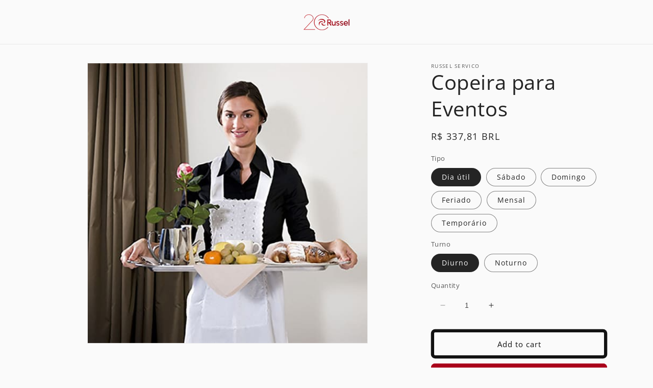

--- FILE ---
content_type: text/html; charset=utf-8
request_url: https://login.russelservico.com.br/products/copeira-para-eventos
body_size: 22595
content:
<!doctype html>
<html class="no-js" lang="en">
  <head>
    <meta charset="utf-8">
    <meta http-equiv="X-UA-Compatible" content="IE=edge">
    <meta name="viewport" content="width=device-width,initial-scale=1">
    <meta name="theme-color" content="">
    <link rel="canonical" href="https://login.russelservico.com.br/products/copeira-para-eventos">

<!-- Google tag (gtag.js) -->
<script async src="https://www.googletagmanager.com/gtag/js?id=Tag_ID"></script>
<script>
 window.dataLayer = window.dataLayer || [];
 function gtag(){dataLayer.push(arguments);}
 gtag('js', new Date());
 gtag('config', 'Tag_ID');
</script><link rel="preconnect" href="https://fonts.shopifycdn.com" crossorigin><title>
      Copeira para Eventos
 &ndash; Russel Servico</title>

    
      <meta name="description" content="Prepara alimentos e arruma bandejas e mesas. Atende o público interno, servindo e distribuindo alimentos e bebidas. Recolhe utensílios e equipamentos utilizados, promovendo a limpeza, higienização e conservação da copa e da cozinha.">
    

    

<meta property="og:site_name" content="Russel Servico">
<meta property="og:url" content="https://login.russelservico.com.br/products/copeira-para-eventos">
<meta property="og:title" content="Copeira para Eventos">
<meta property="og:type" content="product">
<meta property="og:description" content="Prepara alimentos e arruma bandejas e mesas. Atende o público interno, servindo e distribuindo alimentos e bebidas. Recolhe utensílios e equipamentos utilizados, promovendo a limpeza, higienização e conservação da copa e da cozinha."><meta property="og:image" content="http://login.russelservico.com.br/cdn/shop/files/1602220142561047495490.jpg?v=1704897106">
  <meta property="og:image:secure_url" content="https://login.russelservico.com.br/cdn/shop/files/1602220142561047495490.jpg?v=1704897106">
  <meta property="og:image:width" content="523">
  <meta property="og:image:height" content="523"><meta property="og:price:amount" content="337,81">
  <meta property="og:price:currency" content="BRL"><meta name="twitter:card" content="summary_large_image">
<meta name="twitter:title" content="Copeira para Eventos">
<meta name="twitter:description" content="Prepara alimentos e arruma bandejas e mesas. Atende o público interno, servindo e distribuindo alimentos e bebidas. Recolhe utensílios e equipamentos utilizados, promovendo a limpeza, higienização e conservação da copa e da cozinha.">


    <script src="//login.russelservico.com.br/cdn/shop/t/1/assets/constants.js?v=58251544750838685771689597677" defer="defer"></script>
    <script src="//login.russelservico.com.br/cdn/shop/t/1/assets/pubsub.js?v=158357773527763999511689597686" defer="defer"></script>
    <script src="//login.russelservico.com.br/cdn/shop/t/1/assets/global.js?v=139248116715221171191689597680" defer="defer"></script><script src="//login.russelservico.com.br/cdn/shop/t/1/assets/animations.js?v=114255849464433187621689597659" defer="defer"></script><script>window.performance && window.performance.mark && window.performance.mark('shopify.content_for_header.start');</script><meta name="facebook-domain-verification" content="1zilha0cmyxdijftaku7646t1jgw4p">
<meta name="google-site-verification" content="64WKOG4l6_JFe89AXPsunGcQxODD7_y_KJbUkKvioFo">
<meta id="shopify-digital-wallet" name="shopify-digital-wallet" content="/79951561014/digital_wallets/dialog">
<link rel="alternate" type="application/json+oembed" href="https://login.russelservico.com.br/products/copeira-para-eventos.oembed">
<script async="async" src="/checkouts/internal/preloads.js?locale=en-BR"></script>
<script id="shopify-features" type="application/json">{"accessToken":"4d50774d25ecfe13c5f77779887a1bf1","betas":["rich-media-storefront-analytics"],"domain":"login.russelservico.com.br","predictiveSearch":true,"shopId":79951561014,"locale":"en"}</script>
<script>var Shopify = Shopify || {};
Shopify.shop = "backend-teste.myshopify.com";
Shopify.locale = "en";
Shopify.currency = {"active":"BRL","rate":"1.0"};
Shopify.country = "BR";
Shopify.theme = {"name":"Dawn","id":155249803574,"schema_name":"Dawn","schema_version":"10.0.0","theme_store_id":887,"role":"main"};
Shopify.theme.handle = "null";
Shopify.theme.style = {"id":null,"handle":null};
Shopify.cdnHost = "login.russelservico.com.br/cdn";
Shopify.routes = Shopify.routes || {};
Shopify.routes.root = "/";</script>
<script type="module">!function(o){(o.Shopify=o.Shopify||{}).modules=!0}(window);</script>
<script>!function(o){function n(){var o=[];function n(){o.push(Array.prototype.slice.apply(arguments))}return n.q=o,n}var t=o.Shopify=o.Shopify||{};t.loadFeatures=n(),t.autoloadFeatures=n()}(window);</script>
<script id="shop-js-analytics" type="application/json">{"pageType":"product"}</script>
<script defer="defer" async type="module" src="//login.russelservico.com.br/cdn/shopifycloud/shop-js/modules/v2/client.init-shop-cart-sync_C5BV16lS.en.esm.js"></script>
<script defer="defer" async type="module" src="//login.russelservico.com.br/cdn/shopifycloud/shop-js/modules/v2/chunk.common_CygWptCX.esm.js"></script>
<script type="module">
  await import("//login.russelservico.com.br/cdn/shopifycloud/shop-js/modules/v2/client.init-shop-cart-sync_C5BV16lS.en.esm.js");
await import("//login.russelservico.com.br/cdn/shopifycloud/shop-js/modules/v2/chunk.common_CygWptCX.esm.js");

  window.Shopify.SignInWithShop?.initShopCartSync?.({"fedCMEnabled":true,"windoidEnabled":true});

</script>
<script>(function() {
  var isLoaded = false;
  function asyncLoad() {
    if (isLoaded) return;
    isLoaded = true;
    var urls = ["https:\/\/blog.sfapp.magefan.top\/js\/mfLoadSearchScripts.js?shop=backend-teste.myshopify.com","https:\/\/cks3.amplifiedcdn.com\/ckjs.production.min.js?unique_id=backend-teste.myshopify.com\u0026shop=backend-teste.myshopify.com","https:\/\/ccjs.amplifiedcdn.com\/ccjs.umd.js?unique_id=backend-teste.myshopify.com\u0026shop=backend-teste.myshopify.com","https:\/\/cdn.commoninja.com\/sdk\/latest\/commonninja.js?shop=backend-teste.myshopify.com"];
    for (var i = 0; i < urls.length; i++) {
      var s = document.createElement('script');
      s.type = 'text/javascript';
      s.async = true;
      s.src = urls[i];
      var x = document.getElementsByTagName('script')[0];
      x.parentNode.insertBefore(s, x);
    }
  };
  if(window.attachEvent) {
    window.attachEvent('onload', asyncLoad);
  } else {
    window.addEventListener('load', asyncLoad, false);
  }
})();</script>
<script id="__st">var __st={"a":79951561014,"offset":-10800,"reqid":"81ea51ca-fc67-48a7-9624-26e37de4b579-1768740328","pageurl":"login.russelservico.com.br\/products\/copeira-para-eventos","u":"a73184f1ebc9","p":"product","rtyp":"product","rid":9038970388790};</script>
<script>window.ShopifyPaypalV4VisibilityTracking = true;</script>
<script id="captcha-bootstrap">!function(){'use strict';const t='contact',e='account',n='new_comment',o=[[t,t],['blogs',n],['comments',n],[t,'customer']],c=[[e,'customer_login'],[e,'guest_login'],[e,'recover_customer_password'],[e,'create_customer']],r=t=>t.map((([t,e])=>`form[action*='/${t}']:not([data-nocaptcha='true']) input[name='form_type'][value='${e}']`)).join(','),a=t=>()=>t?[...document.querySelectorAll(t)].map((t=>t.form)):[];function s(){const t=[...o],e=r(t);return a(e)}const i='password',u='form_key',d=['recaptcha-v3-token','g-recaptcha-response','h-captcha-response',i],f=()=>{try{return window.sessionStorage}catch{return}},m='__shopify_v',_=t=>t.elements[u];function p(t,e,n=!1){try{const o=window.sessionStorage,c=JSON.parse(o.getItem(e)),{data:r}=function(t){const{data:e,action:n}=t;return t[m]||n?{data:e,action:n}:{data:t,action:n}}(c);for(const[e,n]of Object.entries(r))t.elements[e]&&(t.elements[e].value=n);n&&o.removeItem(e)}catch(o){console.error('form repopulation failed',{error:o})}}const l='form_type',E='cptcha';function T(t){t.dataset[E]=!0}const w=window,h=w.document,L='Shopify',v='ce_forms',y='captcha';let A=!1;((t,e)=>{const n=(g='f06e6c50-85a8-45c8-87d0-21a2b65856fe',I='https://cdn.shopify.com/shopifycloud/storefront-forms-hcaptcha/ce_storefront_forms_captcha_hcaptcha.v1.5.2.iife.js',D={infoText:'Protected by hCaptcha',privacyText:'Privacy',termsText:'Terms'},(t,e,n)=>{const o=w[L][v],c=o.bindForm;if(c)return c(t,g,e,D).then(n);var r;o.q.push([[t,g,e,D],n]),r=I,A||(h.body.append(Object.assign(h.createElement('script'),{id:'captcha-provider',async:!0,src:r})),A=!0)});var g,I,D;w[L]=w[L]||{},w[L][v]=w[L][v]||{},w[L][v].q=[],w[L][y]=w[L][y]||{},w[L][y].protect=function(t,e){n(t,void 0,e),T(t)},Object.freeze(w[L][y]),function(t,e,n,w,h,L){const[v,y,A,g]=function(t,e,n){const i=e?o:[],u=t?c:[],d=[...i,...u],f=r(d),m=r(i),_=r(d.filter((([t,e])=>n.includes(e))));return[a(f),a(m),a(_),s()]}(w,h,L),I=t=>{const e=t.target;return e instanceof HTMLFormElement?e:e&&e.form},D=t=>v().includes(t);t.addEventListener('submit',(t=>{const e=I(t);if(!e)return;const n=D(e)&&!e.dataset.hcaptchaBound&&!e.dataset.recaptchaBound,o=_(e),c=g().includes(e)&&(!o||!o.value);(n||c)&&t.preventDefault(),c&&!n&&(function(t){try{if(!f())return;!function(t){const e=f();if(!e)return;const n=_(t);if(!n)return;const o=n.value;o&&e.removeItem(o)}(t);const e=Array.from(Array(32),(()=>Math.random().toString(36)[2])).join('');!function(t,e){_(t)||t.append(Object.assign(document.createElement('input'),{type:'hidden',name:u})),t.elements[u].value=e}(t,e),function(t,e){const n=f();if(!n)return;const o=[...t.querySelectorAll(`input[type='${i}']`)].map((({name:t})=>t)),c=[...d,...o],r={};for(const[a,s]of new FormData(t).entries())c.includes(a)||(r[a]=s);n.setItem(e,JSON.stringify({[m]:1,action:t.action,data:r}))}(t,e)}catch(e){console.error('failed to persist form',e)}}(e),e.submit())}));const S=(t,e)=>{t&&!t.dataset[E]&&(n(t,e.some((e=>e===t))),T(t))};for(const o of['focusin','change'])t.addEventListener(o,(t=>{const e=I(t);D(e)&&S(e,y())}));const B=e.get('form_key'),M=e.get(l),P=B&&M;t.addEventListener('DOMContentLoaded',(()=>{const t=y();if(P)for(const e of t)e.elements[l].value===M&&p(e,B);[...new Set([...A(),...v().filter((t=>'true'===t.dataset.shopifyCaptcha))])].forEach((e=>S(e,t)))}))}(h,new URLSearchParams(w.location.search),n,t,e,['guest_login'])})(!0,!0)}();</script>
<script integrity="sha256-4kQ18oKyAcykRKYeNunJcIwy7WH5gtpwJnB7kiuLZ1E=" data-source-attribution="shopify.loadfeatures" defer="defer" src="//login.russelservico.com.br/cdn/shopifycloud/storefront/assets/storefront/load_feature-a0a9edcb.js" crossorigin="anonymous"></script>
<script data-source-attribution="shopify.dynamic_checkout.dynamic.init">var Shopify=Shopify||{};Shopify.PaymentButton=Shopify.PaymentButton||{isStorefrontPortableWallets:!0,init:function(){window.Shopify.PaymentButton.init=function(){};var t=document.createElement("script");t.src="https://login.russelservico.com.br/cdn/shopifycloud/portable-wallets/latest/portable-wallets.en.js",t.type="module",document.head.appendChild(t)}};
</script>
<script data-source-attribution="shopify.dynamic_checkout.buyer_consent">
  function portableWalletsHideBuyerConsent(e){var t=document.getElementById("shopify-buyer-consent"),n=document.getElementById("shopify-subscription-policy-button");t&&n&&(t.classList.add("hidden"),t.setAttribute("aria-hidden","true"),n.removeEventListener("click",e))}function portableWalletsShowBuyerConsent(e){var t=document.getElementById("shopify-buyer-consent"),n=document.getElementById("shopify-subscription-policy-button");t&&n&&(t.classList.remove("hidden"),t.removeAttribute("aria-hidden"),n.addEventListener("click",e))}window.Shopify?.PaymentButton&&(window.Shopify.PaymentButton.hideBuyerConsent=portableWalletsHideBuyerConsent,window.Shopify.PaymentButton.showBuyerConsent=portableWalletsShowBuyerConsent);
</script>
<script>
  function portableWalletsCleanup(e){e&&e.src&&console.error("Failed to load portable wallets script "+e.src);var t=document.querySelectorAll("shopify-accelerated-checkout .shopify-payment-button__skeleton, shopify-accelerated-checkout-cart .wallet-cart-button__skeleton"),e=document.getElementById("shopify-buyer-consent");for(let e=0;e<t.length;e++)t[e].remove();e&&e.remove()}function portableWalletsNotLoadedAsModule(e){e instanceof ErrorEvent&&"string"==typeof e.message&&e.message.includes("import.meta")&&"string"==typeof e.filename&&e.filename.includes("portable-wallets")&&(window.removeEventListener("error",portableWalletsNotLoadedAsModule),window.Shopify.PaymentButton.failedToLoad=e,"loading"===document.readyState?document.addEventListener("DOMContentLoaded",window.Shopify.PaymentButton.init):window.Shopify.PaymentButton.init())}window.addEventListener("error",portableWalletsNotLoadedAsModule);
</script>

<script type="module" src="https://login.russelservico.com.br/cdn/shopifycloud/portable-wallets/latest/portable-wallets.en.js" onError="portableWalletsCleanup(this)" crossorigin="anonymous"></script>
<script nomodule>
  document.addEventListener("DOMContentLoaded", portableWalletsCleanup);
</script>

<link id="shopify-accelerated-checkout-styles" rel="stylesheet" media="screen" href="https://login.russelservico.com.br/cdn/shopifycloud/portable-wallets/latest/accelerated-checkout-backwards-compat.css" crossorigin="anonymous">
<style id="shopify-accelerated-checkout-cart">
        #shopify-buyer-consent {
  margin-top: 1em;
  display: inline-block;
  width: 100%;
}

#shopify-buyer-consent.hidden {
  display: none;
}

#shopify-subscription-policy-button {
  background: none;
  border: none;
  padding: 0;
  text-decoration: underline;
  font-size: inherit;
  cursor: pointer;
}

#shopify-subscription-policy-button::before {
  box-shadow: none;
}

      </style>
<script id="sections-script" data-sections="header" defer="defer" src="//login.russelservico.com.br/cdn/shop/t/1/compiled_assets/scripts.js?v=668"></script>
<script>window.performance && window.performance.mark && window.performance.mark('shopify.content_for_header.end');</script>


    <style data-shopify>
      @font-face {
  font-family: "Open Sans";
  font-weight: 400;
  font-style: normal;
  font-display: swap;
  src: url("//login.russelservico.com.br/cdn/fonts/open_sans/opensans_n4.c32e4d4eca5273f6d4ee95ddf54b5bbb75fc9b61.woff2") format("woff2"),
       url("//login.russelservico.com.br/cdn/fonts/open_sans/opensans_n4.5f3406f8d94162b37bfa232b486ac93ee892406d.woff") format("woff");
}

      @font-face {
  font-family: "Open Sans";
  font-weight: 700;
  font-style: normal;
  font-display: swap;
  src: url("//login.russelservico.com.br/cdn/fonts/open_sans/opensans_n7.a9393be1574ea8606c68f4441806b2711d0d13e4.woff2") format("woff2"),
       url("//login.russelservico.com.br/cdn/fonts/open_sans/opensans_n7.7b8af34a6ebf52beb1a4c1d8c73ad6910ec2e553.woff") format("woff");
}

      @font-face {
  font-family: "Open Sans";
  font-weight: 400;
  font-style: italic;
  font-display: swap;
  src: url("//login.russelservico.com.br/cdn/fonts/open_sans/opensans_i4.6f1d45f7a46916cc95c694aab32ecbf7509cbf33.woff2") format("woff2"),
       url("//login.russelservico.com.br/cdn/fonts/open_sans/opensans_i4.4efaa52d5a57aa9a57c1556cc2b7465d18839daa.woff") format("woff");
}

      @font-face {
  font-family: "Open Sans";
  font-weight: 700;
  font-style: italic;
  font-display: swap;
  src: url("//login.russelservico.com.br/cdn/fonts/open_sans/opensans_i7.916ced2e2ce15f7fcd95d196601a15e7b89ee9a4.woff2") format("woff2"),
       url("//login.russelservico.com.br/cdn/fonts/open_sans/opensans_i7.99a9cff8c86ea65461de497ade3d515a98f8b32a.woff") format("woff");
}

      @font-face {
  font-family: "Open Sans";
  font-weight: 400;
  font-style: normal;
  font-display: swap;
  src: url("//login.russelservico.com.br/cdn/fonts/open_sans/opensans_n4.c32e4d4eca5273f6d4ee95ddf54b5bbb75fc9b61.woff2") format("woff2"),
       url("//login.russelservico.com.br/cdn/fonts/open_sans/opensans_n4.5f3406f8d94162b37bfa232b486ac93ee892406d.woff") format("woff");
}


      
        :root,
        .color-background-1 {
          --color-background: 250,250,250;
        
          --gradient-background: #fafafa;
        
        --color-foreground: 36,36,36;
        --color-shadow: 18,18,18;
        --color-button: 170,1,28;
        --color-button-text: 255,255,255;
        --color-secondary-button: 250,250,250;
        --color-secondary-button-text: 18,18,18;
        --color-link: 18,18,18;
        --color-badge-foreground: 36,36,36;
        --color-badge-background: 250,250,250;
        --color-badge-border: 36,36,36;
        --payment-terms-background-color: rgb(250 250 250);
      }
      
        
        .color-background-2 {
          --color-background: 243,243,243;
        
          --gradient-background: #f3f3f3;
        
        --color-foreground: 18,18,18;
        --color-shadow: 18,18,18;
        --color-button: 18,18,18;
        --color-button-text: 243,243,243;
        --color-secondary-button: 243,243,243;
        --color-secondary-button-text: 18,18,18;
        --color-link: 18,18,18;
        --color-badge-foreground: 18,18,18;
        --color-badge-background: 243,243,243;
        --color-badge-border: 18,18,18;
        --payment-terms-background-color: rgb(243 243 243);
      }
      
        
        .color-inverse {
          --color-background: 36,40,51;
        
          --gradient-background: #242833;
        
        --color-foreground: 255,255,255;
        --color-shadow: 18,18,18;
        --color-button: 255,255,255;
        --color-button-text: 0,0,0;
        --color-secondary-button: 36,40,51;
        --color-secondary-button-text: 255,255,255;
        --color-link: 255,255,255;
        --color-badge-foreground: 255,255,255;
        --color-badge-background: 36,40,51;
        --color-badge-border: 255,255,255;
        --payment-terms-background-color: rgb(36 40 51);
      }
      
        
        .color-accent-1 {
          --color-background: 18,18,18;
        
          --gradient-background: #121212;
        
        --color-foreground: 255,255,255;
        --color-shadow: 18,18,18;
        --color-button: 255,255,255;
        --color-button-text: 18,18,18;
        --color-secondary-button: 18,18,18;
        --color-secondary-button-text: 255,255,255;
        --color-link: 255,255,255;
        --color-badge-foreground: 255,255,255;
        --color-badge-background: 18,18,18;
        --color-badge-border: 255,255,255;
        --payment-terms-background-color: rgb(18 18 18);
      }
      
        
        .color-accent-2 {
          --color-background: 51,79,180;
        
          --gradient-background: #334fb4;
        
        --color-foreground: 255,255,255;
        --color-shadow: 18,18,18;
        --color-button: 255,255,255;
        --color-button-text: 51,79,180;
        --color-secondary-button: 51,79,180;
        --color-secondary-button-text: 255,255,255;
        --color-link: 255,255,255;
        --color-badge-foreground: 255,255,255;
        --color-badge-background: 51,79,180;
        --color-badge-border: 255,255,255;
        --payment-terms-background-color: rgb(51 79 180);
      }
      

      body, .color-background-1, .color-background-2, .color-inverse, .color-accent-1, .color-accent-2 {
        color: rgba(var(--color-foreground), 0.75);
        background-color: rgb(var(--color-background));
      }

      :root {
        --font-body-family: "Open Sans", sans-serif;
        --font-body-style: normal;
        --font-body-weight: 400;
        --font-body-weight-bold: 700;

        --font-heading-family: "Open Sans", sans-serif;
        --font-heading-style: normal;
        --font-heading-weight: 400;

        --font-body-scale: 1.0;
        --font-heading-scale: 1.0;

        --media-padding: px;
        --media-border-opacity: 0.05;
        --media-border-width: 1px;
        --media-radius: 0px;
        --media-shadow-opacity: 0.0;
        --media-shadow-horizontal-offset: 0px;
        --media-shadow-vertical-offset: 4px;
        --media-shadow-blur-radius: 5px;
        --media-shadow-visible: 0;

        --page-width: 120rem;
        --page-width-margin: 0rem;

        --product-card-image-padding: 0.0rem;
        --product-card-corner-radius: 0.0rem;
        --product-card-text-alignment: left;
        --product-card-border-width: 0.0rem;
        --product-card-border-opacity: 0.1;
        --product-card-shadow-opacity: 0.0;
        --product-card-shadow-visible: 0;
        --product-card-shadow-horizontal-offset: 0.0rem;
        --product-card-shadow-vertical-offset: 0.4rem;
        --product-card-shadow-blur-radius: 0.5rem;

        --collection-card-image-padding: 0.0rem;
        --collection-card-corner-radius: 0.0rem;
        --collection-card-text-alignment: left;
        --collection-card-border-width: 0.0rem;
        --collection-card-border-opacity: 0.1;
        --collection-card-shadow-opacity: 0.0;
        --collection-card-shadow-visible: 0;
        --collection-card-shadow-horizontal-offset: 0.0rem;
        --collection-card-shadow-vertical-offset: 0.4rem;
        --collection-card-shadow-blur-radius: 0.5rem;

        --blog-card-image-padding: 0.0rem;
        --blog-card-corner-radius: 0.0rem;
        --blog-card-text-alignment: left;
        --blog-card-border-width: 0.0rem;
        --blog-card-border-opacity: 0.1;
        --blog-card-shadow-opacity: 0.0;
        --blog-card-shadow-visible: 0;
        --blog-card-shadow-horizontal-offset: 0.0rem;
        --blog-card-shadow-vertical-offset: 0.4rem;
        --blog-card-shadow-blur-radius: 0.5rem;

        --badge-corner-radius: 4.0rem;

        --popup-border-width: 1px;
        --popup-border-opacity: 0.1;
        --popup-corner-radius: 0px;
        --popup-shadow-opacity: 0.0;
        --popup-shadow-horizontal-offset: 0px;
        --popup-shadow-vertical-offset: 4px;
        --popup-shadow-blur-radius: 5px;

        --drawer-border-width: 1px;
        --drawer-border-opacity: 0.1;
        --drawer-shadow-opacity: 0.0;
        --drawer-shadow-horizontal-offset: 0px;
        --drawer-shadow-vertical-offset: 4px;
        --drawer-shadow-blur-radius: 5px;

        --spacing-sections-desktop: 0px;
        --spacing-sections-mobile: 0px;

        --grid-desktop-vertical-spacing: 8px;
        --grid-desktop-horizontal-spacing: 8px;
        --grid-mobile-vertical-spacing: 4px;
        --grid-mobile-horizontal-spacing: 4px;

        --text-boxes-border-opacity: 0.1;
        --text-boxes-border-width: 0px;
        --text-boxes-radius: 0px;
        --text-boxes-shadow-opacity: 0.0;
        --text-boxes-shadow-visible: 0;
        --text-boxes-shadow-horizontal-offset: 0px;
        --text-boxes-shadow-vertical-offset: 4px;
        --text-boxes-shadow-blur-radius: 5px;

        --buttons-radius: 2px;
        --buttons-radius-outset: 8px;
        --buttons-border-width: 6px;
        --buttons-border-opacity: 1.0;
        --buttons-shadow-opacity: 0.0;
        --buttons-shadow-visible: 0;
        --buttons-shadow-horizontal-offset: 0px;
        --buttons-shadow-vertical-offset: 4px;
        --buttons-shadow-blur-radius: 5px;
        --buttons-border-offset: 0.3px;

        --inputs-radius: 2px;
        --inputs-border-width: 0px;
        --inputs-border-opacity: 0.55;
        --inputs-shadow-opacity: 0.0;
        --inputs-shadow-horizontal-offset: 0px;
        --inputs-margin-offset: 0px;
        --inputs-shadow-vertical-offset: 4px;
        --inputs-shadow-blur-radius: 5px;
        --inputs-radius-outset: 2px;

        --variant-pills-radius: 40px;
        --variant-pills-border-width: 1px;
        --variant-pills-border-opacity: 0.55;
        --variant-pills-shadow-opacity: 0.0;
        --variant-pills-shadow-horizontal-offset: 0px;
        --variant-pills-shadow-vertical-offset: 4px;
        --variant-pills-shadow-blur-radius: 5px;
      }

      *,
      *::before,
      *::after {
        box-sizing: inherit;
      }

      html {
        box-sizing: border-box;
        font-size: calc(var(--font-body-scale) * 62.5%);
        height: 100%;
      }

      body {
        display: grid;
        grid-template-rows: auto auto 1fr auto;
        grid-template-columns: 100%;
        min-height: 100%;
        margin: 0;
        font-size: 1.5rem;
        letter-spacing: 0.06rem;
        line-height: calc(1 + 0.8 / var(--font-body-scale));
        font-family: var(--font-body-family);
        font-style: var(--font-body-style);
        font-weight: var(--font-body-weight);
      }

      @media screen and (min-width: 750px) {
        body {
          font-size: 1.6rem;
        }
      }
    </style>

    <link href="//login.russelservico.com.br/cdn/shop/t/1/assets/base.css?v=117828829876360325261689597660" rel="stylesheet" type="text/css" media="all" />
<link rel="preload" as="font" href="//login.russelservico.com.br/cdn/fonts/open_sans/opensans_n4.c32e4d4eca5273f6d4ee95ddf54b5bbb75fc9b61.woff2" type="font/woff2" crossorigin><link rel="preload" as="font" href="//login.russelservico.com.br/cdn/fonts/open_sans/opensans_n4.c32e4d4eca5273f6d4ee95ddf54b5bbb75fc9b61.woff2" type="font/woff2" crossorigin><link
        rel="stylesheet"
        href="//login.russelservico.com.br/cdn/shop/t/1/assets/component-predictive-search.css?v=118923337488134913561689597673"
        media="print"
        onload="this.media='all'"
      ><script>
      document.documentElement.className = document.documentElement.className.replace('no-js', 'js');
      if (Shopify.designMode) {
        document.documentElement.classList.add('shopify-design-mode');
      }
    </script>
  <link href="https://monorail-edge.shopifysvc.com" rel="dns-prefetch">
<script>(function(){if ("sendBeacon" in navigator && "performance" in window) {try {var session_token_from_headers = performance.getEntriesByType('navigation')[0].serverTiming.find(x => x.name == '_s').description;} catch {var session_token_from_headers = undefined;}var session_cookie_matches = document.cookie.match(/_shopify_s=([^;]*)/);var session_token_from_cookie = session_cookie_matches && session_cookie_matches.length === 2 ? session_cookie_matches[1] : "";var session_token = session_token_from_headers || session_token_from_cookie || "";function handle_abandonment_event(e) {var entries = performance.getEntries().filter(function(entry) {return /monorail-edge.shopifysvc.com/.test(entry.name);});if (!window.abandonment_tracked && entries.length === 0) {window.abandonment_tracked = true;var currentMs = Date.now();var navigation_start = performance.timing.navigationStart;var payload = {shop_id: 79951561014,url: window.location.href,navigation_start,duration: currentMs - navigation_start,session_token,page_type: "product"};window.navigator.sendBeacon("https://monorail-edge.shopifysvc.com/v1/produce", JSON.stringify({schema_id: "online_store_buyer_site_abandonment/1.1",payload: payload,metadata: {event_created_at_ms: currentMs,event_sent_at_ms: currentMs}}));}}window.addEventListener('pagehide', handle_abandonment_event);}}());</script>
<script id="web-pixels-manager-setup">(function e(e,d,r,n,o){if(void 0===o&&(o={}),!Boolean(null===(a=null===(i=window.Shopify)||void 0===i?void 0:i.analytics)||void 0===a?void 0:a.replayQueue)){var i,a;window.Shopify=window.Shopify||{};var t=window.Shopify;t.analytics=t.analytics||{};var s=t.analytics;s.replayQueue=[],s.publish=function(e,d,r){return s.replayQueue.push([e,d,r]),!0};try{self.performance.mark("wpm:start")}catch(e){}var l=function(){var e={modern:/Edge?\/(1{2}[4-9]|1[2-9]\d|[2-9]\d{2}|\d{4,})\.\d+(\.\d+|)|Firefox\/(1{2}[4-9]|1[2-9]\d|[2-9]\d{2}|\d{4,})\.\d+(\.\d+|)|Chrom(ium|e)\/(9{2}|\d{3,})\.\d+(\.\d+|)|(Maci|X1{2}).+ Version\/(15\.\d+|(1[6-9]|[2-9]\d|\d{3,})\.\d+)([,.]\d+|)( \(\w+\)|)( Mobile\/\w+|) Safari\/|Chrome.+OPR\/(9{2}|\d{3,})\.\d+\.\d+|(CPU[ +]OS|iPhone[ +]OS|CPU[ +]iPhone|CPU IPhone OS|CPU iPad OS)[ +]+(15[._]\d+|(1[6-9]|[2-9]\d|\d{3,})[._]\d+)([._]\d+|)|Android:?[ /-](13[3-9]|1[4-9]\d|[2-9]\d{2}|\d{4,})(\.\d+|)(\.\d+|)|Android.+Firefox\/(13[5-9]|1[4-9]\d|[2-9]\d{2}|\d{4,})\.\d+(\.\d+|)|Android.+Chrom(ium|e)\/(13[3-9]|1[4-9]\d|[2-9]\d{2}|\d{4,})\.\d+(\.\d+|)|SamsungBrowser\/([2-9]\d|\d{3,})\.\d+/,legacy:/Edge?\/(1[6-9]|[2-9]\d|\d{3,})\.\d+(\.\d+|)|Firefox\/(5[4-9]|[6-9]\d|\d{3,})\.\d+(\.\d+|)|Chrom(ium|e)\/(5[1-9]|[6-9]\d|\d{3,})\.\d+(\.\d+|)([\d.]+$|.*Safari\/(?![\d.]+ Edge\/[\d.]+$))|(Maci|X1{2}).+ Version\/(10\.\d+|(1[1-9]|[2-9]\d|\d{3,})\.\d+)([,.]\d+|)( \(\w+\)|)( Mobile\/\w+|) Safari\/|Chrome.+OPR\/(3[89]|[4-9]\d|\d{3,})\.\d+\.\d+|(CPU[ +]OS|iPhone[ +]OS|CPU[ +]iPhone|CPU IPhone OS|CPU iPad OS)[ +]+(10[._]\d+|(1[1-9]|[2-9]\d|\d{3,})[._]\d+)([._]\d+|)|Android:?[ /-](13[3-9]|1[4-9]\d|[2-9]\d{2}|\d{4,})(\.\d+|)(\.\d+|)|Mobile Safari.+OPR\/([89]\d|\d{3,})\.\d+\.\d+|Android.+Firefox\/(13[5-9]|1[4-9]\d|[2-9]\d{2}|\d{4,})\.\d+(\.\d+|)|Android.+Chrom(ium|e)\/(13[3-9]|1[4-9]\d|[2-9]\d{2}|\d{4,})\.\d+(\.\d+|)|Android.+(UC? ?Browser|UCWEB|U3)[ /]?(15\.([5-9]|\d{2,})|(1[6-9]|[2-9]\d|\d{3,})\.\d+)\.\d+|SamsungBrowser\/(5\.\d+|([6-9]|\d{2,})\.\d+)|Android.+MQ{2}Browser\/(14(\.(9|\d{2,})|)|(1[5-9]|[2-9]\d|\d{3,})(\.\d+|))(\.\d+|)|K[Aa][Ii]OS\/(3\.\d+|([4-9]|\d{2,})\.\d+)(\.\d+|)/},d=e.modern,r=e.legacy,n=navigator.userAgent;return n.match(d)?"modern":n.match(r)?"legacy":"unknown"}(),u="modern"===l?"modern":"legacy",c=(null!=n?n:{modern:"",legacy:""})[u],f=function(e){return[e.baseUrl,"/wpm","/b",e.hashVersion,"modern"===e.buildTarget?"m":"l",".js"].join("")}({baseUrl:d,hashVersion:r,buildTarget:u}),m=function(e){var d=e.version,r=e.bundleTarget,n=e.surface,o=e.pageUrl,i=e.monorailEndpoint;return{emit:function(e){var a=e.status,t=e.errorMsg,s=(new Date).getTime(),l=JSON.stringify({metadata:{event_sent_at_ms:s},events:[{schema_id:"web_pixels_manager_load/3.1",payload:{version:d,bundle_target:r,page_url:o,status:a,surface:n,error_msg:t},metadata:{event_created_at_ms:s}}]});if(!i)return console&&console.warn&&console.warn("[Web Pixels Manager] No Monorail endpoint provided, skipping logging."),!1;try{return self.navigator.sendBeacon.bind(self.navigator)(i,l)}catch(e){}var u=new XMLHttpRequest;try{return u.open("POST",i,!0),u.setRequestHeader("Content-Type","text/plain"),u.send(l),!0}catch(e){return console&&console.warn&&console.warn("[Web Pixels Manager] Got an unhandled error while logging to Monorail."),!1}}}}({version:r,bundleTarget:l,surface:e.surface,pageUrl:self.location.href,monorailEndpoint:e.monorailEndpoint});try{o.browserTarget=l,function(e){var d=e.src,r=e.async,n=void 0===r||r,o=e.onload,i=e.onerror,a=e.sri,t=e.scriptDataAttributes,s=void 0===t?{}:t,l=document.createElement("script"),u=document.querySelector("head"),c=document.querySelector("body");if(l.async=n,l.src=d,a&&(l.integrity=a,l.crossOrigin="anonymous"),s)for(var f in s)if(Object.prototype.hasOwnProperty.call(s,f))try{l.dataset[f]=s[f]}catch(e){}if(o&&l.addEventListener("load",o),i&&l.addEventListener("error",i),u)u.appendChild(l);else{if(!c)throw new Error("Did not find a head or body element to append the script");c.appendChild(l)}}({src:f,async:!0,onload:function(){if(!function(){var e,d;return Boolean(null===(d=null===(e=window.Shopify)||void 0===e?void 0:e.analytics)||void 0===d?void 0:d.initialized)}()){var d=window.webPixelsManager.init(e)||void 0;if(d){var r=window.Shopify.analytics;r.replayQueue.forEach((function(e){var r=e[0],n=e[1],o=e[2];d.publishCustomEvent(r,n,o)})),r.replayQueue=[],r.publish=d.publishCustomEvent,r.visitor=d.visitor,r.initialized=!0}}},onerror:function(){return m.emit({status:"failed",errorMsg:"".concat(f," has failed to load")})},sri:function(e){var d=/^sha384-[A-Za-z0-9+/=]+$/;return"string"==typeof e&&d.test(e)}(c)?c:"",scriptDataAttributes:o}),m.emit({status:"loading"})}catch(e){m.emit({status:"failed",errorMsg:(null==e?void 0:e.message)||"Unknown error"})}}})({shopId: 79951561014,storefrontBaseUrl: "https://login.russelservico.com.br",extensionsBaseUrl: "https://extensions.shopifycdn.com/cdn/shopifycloud/web-pixels-manager",monorailEndpoint: "https://monorail-edge.shopifysvc.com/unstable/produce_batch",surface: "storefront-renderer",enabledBetaFlags: ["2dca8a86"],webPixelsConfigList: [{"id":"788693302","configuration":"{\"config\":\"{\\\"pixel_id\\\":\\\"G-KHKGC8J3WM\\\",\\\"google_tag_ids\\\":[\\\"G-KHKGC8J3WM\\\",\\\"GT-MQJQT8D5\\\"],\\\"target_country\\\":\\\"BR\\\",\\\"gtag_events\\\":[{\\\"type\\\":\\\"begin_checkout\\\",\\\"action_label\\\":\\\"G-KHKGC8J3WM\\\"},{\\\"type\\\":\\\"search\\\",\\\"action_label\\\":\\\"G-KHKGC8J3WM\\\"},{\\\"type\\\":\\\"view_item\\\",\\\"action_label\\\":[\\\"G-KHKGC8J3WM\\\",\\\"MC-Y5T7QXQFHR\\\"]},{\\\"type\\\":\\\"purchase\\\",\\\"action_label\\\":[\\\"G-KHKGC8J3WM\\\",\\\"MC-Y5T7QXQFHR\\\"]},{\\\"type\\\":\\\"page_view\\\",\\\"action_label\\\":[\\\"G-KHKGC8J3WM\\\",\\\"MC-Y5T7QXQFHR\\\"]},{\\\"type\\\":\\\"add_payment_info\\\",\\\"action_label\\\":\\\"G-KHKGC8J3WM\\\"},{\\\"type\\\":\\\"add_to_cart\\\",\\\"action_label\\\":\\\"G-KHKGC8J3WM\\\"}],\\\"enable_monitoring_mode\\\":false}\"}","eventPayloadVersion":"v1","runtimeContext":"OPEN","scriptVersion":"b2a88bafab3e21179ed38636efcd8a93","type":"APP","apiClientId":1780363,"privacyPurposes":[],"dataSharingAdjustments":{"protectedCustomerApprovalScopes":["read_customer_address","read_customer_email","read_customer_name","read_customer_personal_data","read_customer_phone"]}},{"id":"267518262","configuration":"{\"pixel_id\":\"271282435513311\",\"pixel_type\":\"facebook_pixel\",\"metaapp_system_user_token\":\"-\"}","eventPayloadVersion":"v1","runtimeContext":"OPEN","scriptVersion":"ca16bc87fe92b6042fbaa3acc2fbdaa6","type":"APP","apiClientId":2329312,"privacyPurposes":["ANALYTICS","MARKETING","SALE_OF_DATA"],"dataSharingAdjustments":{"protectedCustomerApprovalScopes":["read_customer_address","read_customer_email","read_customer_name","read_customer_personal_data","read_customer_phone"]}},{"id":"shopify-app-pixel","configuration":"{}","eventPayloadVersion":"v1","runtimeContext":"STRICT","scriptVersion":"0450","apiClientId":"shopify-pixel","type":"APP","privacyPurposes":["ANALYTICS","MARKETING"]},{"id":"shopify-custom-pixel","eventPayloadVersion":"v1","runtimeContext":"LAX","scriptVersion":"0450","apiClientId":"shopify-pixel","type":"CUSTOM","privacyPurposes":["ANALYTICS","MARKETING"]}],isMerchantRequest: false,initData: {"shop":{"name":"Russel Servico","paymentSettings":{"currencyCode":"BRL"},"myshopifyDomain":"backend-teste.myshopify.com","countryCode":"BR","storefrontUrl":"https:\/\/login.russelservico.com.br"},"customer":null,"cart":null,"checkout":null,"productVariants":[{"price":{"amount":337.81,"currencyCode":"BRL"},"product":{"title":"Copeira para Eventos","vendor":"Russel servico","id":"9038970388790","untranslatedTitle":"Copeira para Eventos","url":"\/products\/copeira-para-eventos","type":""},"id":"47816616345910","image":{"src":"\/\/login.russelservico.com.br\/cdn\/shop\/files\/1602220142561047495490.jpg?v=1704897106"},"sku":"","title":"Dia útil \/ Diurno","untranslatedTitle":"Dia útil \/ Diurno"},{"price":{"amount":574.27,"currencyCode":"BRL"},"product":{"title":"Copeira para Eventos","vendor":"Russel servico","id":"9038970388790","untranslatedTitle":"Copeira para Eventos","url":"\/products\/copeira-para-eventos","type":""},"id":"47816616378678","image":{"src":"\/\/login.russelservico.com.br\/cdn\/shop\/files\/1602220142561047495490.jpg?v=1704897106"},"sku":"","title":"Sábado \/ Diurno","untranslatedTitle":"Sábado \/ Diurno"},{"price":{"amount":675.61,"currencyCode":"BRL"},"product":{"title":"Copeira para Eventos","vendor":"Russel servico","id":"9038970388790","untranslatedTitle":"Copeira para Eventos","url":"\/products\/copeira-para-eventos","type":""},"id":"47816616411446","image":{"src":"\/\/login.russelservico.com.br\/cdn\/shop\/files\/1602220142561047495490.jpg?v=1704897106"},"sku":"","title":"Domingo \/ Diurno","untranslatedTitle":"Domingo \/ Diurno"},{"price":{"amount":675.61,"currencyCode":"BRL"},"product":{"title":"Copeira para Eventos","vendor":"Russel servico","id":"9038970388790","untranslatedTitle":"Copeira para Eventos","url":"\/products\/copeira-para-eventos","type":""},"id":"47816616476982","image":{"src":"\/\/login.russelservico.com.br\/cdn\/shop\/files\/1602220142561047495490.jpg?v=1704897106"},"sku":"","title":"Feriado \/ Diurno","untranslatedTitle":"Feriado \/ Diurno"},{"price":{"amount":5067.08,"currencyCode":"BRL"},"product":{"title":"Copeira para Eventos","vendor":"Russel servico","id":"9038970388790","untranslatedTitle":"Copeira para Eventos","url":"\/products\/copeira-para-eventos","type":""},"id":"47816616509750","image":{"src":"\/\/login.russelservico.com.br\/cdn\/shop\/files\/1602220142561047495490.jpg?v=1704897106"},"sku":"","title":"Mensal \/ Diurno","untranslatedTitle":"Mensal \/ Diurno"},{"price":{"amount":4428.63,"currencyCode":"BRL"},"product":{"title":"Copeira para Eventos","vendor":"Russel servico","id":"9038970388790","untranslatedTitle":"Copeira para Eventos","url":"\/products\/copeira-para-eventos","type":""},"id":"47816616542518","image":{"src":"\/\/login.russelservico.com.br\/cdn\/shop\/files\/1602220142561047495490.jpg?v=1704897106"},"sku":"","title":"Temporário \/ Diurno","untranslatedTitle":"Temporário \/ Diurno"},{"price":{"amount":380.98,"currencyCode":"BRL"},"product":{"title":"Copeira para Eventos","vendor":"Russel servico","id":"9038970388790","untranslatedTitle":"Copeira para Eventos","url":"\/products\/copeira-para-eventos","type":""},"id":"47816616575286","image":{"src":"\/\/login.russelservico.com.br\/cdn\/shop\/files\/1602220142561047495490.jpg?v=1704897106"},"sku":"","title":"Dia útil \/ Noturno","untranslatedTitle":"Dia útil \/ Noturno"},{"price":{"amount":647.67,"currencyCode":"BRL"},"product":{"title":"Copeira para Eventos","vendor":"Russel servico","id":"9038970388790","untranslatedTitle":"Copeira para Eventos","url":"\/products\/copeira-para-eventos","type":""},"id":"47816616608054","image":{"src":"\/\/login.russelservico.com.br\/cdn\/shop\/files\/1602220142561047495490.jpg?v=1704897106"},"sku":"","title":"Sábado \/ Noturno","untranslatedTitle":"Sábado \/ Noturno"},{"price":{"amount":761.96,"currencyCode":"BRL"},"product":{"title":"Copeira para Eventos","vendor":"Russel servico","id":"9038970388790","untranslatedTitle":"Copeira para Eventos","url":"\/products\/copeira-para-eventos","type":""},"id":"47816616640822","image":{"src":"\/\/login.russelservico.com.br\/cdn\/shop\/files\/1602220142561047495490.jpg?v=1704897106"},"sku":"","title":"Domingo \/ Noturno","untranslatedTitle":"Domingo \/ Noturno"},{"price":{"amount":761.96,"currencyCode":"BRL"},"product":{"title":"Copeira para Eventos","vendor":"Russel servico","id":"9038970388790","untranslatedTitle":"Copeira para Eventos","url":"\/products\/copeira-para-eventos","type":""},"id":"47816616673590","image":{"src":"\/\/login.russelservico.com.br\/cdn\/shop\/files\/1602220142561047495490.jpg?v=1704897106"},"sku":"","title":"Feriado \/ Noturno","untranslatedTitle":"Feriado \/ Noturno"},{"price":{"amount":5714.72,"currencyCode":"BRL"},"product":{"title":"Copeira para Eventos","vendor":"Russel servico","id":"9038970388790","untranslatedTitle":"Copeira para Eventos","url":"\/products\/copeira-para-eventos","type":""},"id":"47816616706358","image":{"src":"\/\/login.russelservico.com.br\/cdn\/shop\/files\/1602220142561047495490.jpg?v=1704897106"},"sku":"","title":"Mensal \/ Noturno","untranslatedTitle":"Mensal \/ Noturno"},{"price":{"amount":4994.67,"currencyCode":"BRL"},"product":{"title":"Copeira para Eventos","vendor":"Russel servico","id":"9038970388790","untranslatedTitle":"Copeira para Eventos","url":"\/products\/copeira-para-eventos","type":""},"id":"47816616739126","image":{"src":"\/\/login.russelservico.com.br\/cdn\/shop\/files\/1602220142561047495490.jpg?v=1704897106"},"sku":"","title":"Temporário \/ Noturno","untranslatedTitle":"Temporário \/ Noturno"}],"purchasingCompany":null},},"https://login.russelservico.com.br/cdn","fcfee988w5aeb613cpc8e4bc33m6693e112",{"modern":"","legacy":""},{"shopId":"79951561014","storefrontBaseUrl":"https:\/\/login.russelservico.com.br","extensionBaseUrl":"https:\/\/extensions.shopifycdn.com\/cdn\/shopifycloud\/web-pixels-manager","surface":"storefront-renderer","enabledBetaFlags":"[\"2dca8a86\"]","isMerchantRequest":"false","hashVersion":"fcfee988w5aeb613cpc8e4bc33m6693e112","publish":"custom","events":"[[\"page_viewed\",{}],[\"product_viewed\",{\"productVariant\":{\"price\":{\"amount\":337.81,\"currencyCode\":\"BRL\"},\"product\":{\"title\":\"Copeira para Eventos\",\"vendor\":\"Russel servico\",\"id\":\"9038970388790\",\"untranslatedTitle\":\"Copeira para Eventos\",\"url\":\"\/products\/copeira-para-eventos\",\"type\":\"\"},\"id\":\"47816616345910\",\"image\":{\"src\":\"\/\/login.russelservico.com.br\/cdn\/shop\/files\/1602220142561047495490.jpg?v=1704897106\"},\"sku\":\"\",\"title\":\"Dia útil \/ Diurno\",\"untranslatedTitle\":\"Dia útil \/ Diurno\"}}]]"});</script><script>
  window.ShopifyAnalytics = window.ShopifyAnalytics || {};
  window.ShopifyAnalytics.meta = window.ShopifyAnalytics.meta || {};
  window.ShopifyAnalytics.meta.currency = 'BRL';
  var meta = {"product":{"id":9038970388790,"gid":"gid:\/\/shopify\/Product\/9038970388790","vendor":"Russel servico","type":"","handle":"copeira-para-eventos","variants":[{"id":47816616345910,"price":33781,"name":"Copeira para Eventos - Dia útil \/ Diurno","public_title":"Dia útil \/ Diurno","sku":""},{"id":47816616378678,"price":57427,"name":"Copeira para Eventos - Sábado \/ Diurno","public_title":"Sábado \/ Diurno","sku":""},{"id":47816616411446,"price":67561,"name":"Copeira para Eventos - Domingo \/ Diurno","public_title":"Domingo \/ Diurno","sku":""},{"id":47816616476982,"price":67561,"name":"Copeira para Eventos - Feriado \/ Diurno","public_title":"Feriado \/ Diurno","sku":""},{"id":47816616509750,"price":506708,"name":"Copeira para Eventos - Mensal \/ Diurno","public_title":"Mensal \/ Diurno","sku":""},{"id":47816616542518,"price":442863,"name":"Copeira para Eventos - Temporário \/ Diurno","public_title":"Temporário \/ Diurno","sku":""},{"id":47816616575286,"price":38098,"name":"Copeira para Eventos - Dia útil \/ Noturno","public_title":"Dia útil \/ Noturno","sku":""},{"id":47816616608054,"price":64767,"name":"Copeira para Eventos - Sábado \/ Noturno","public_title":"Sábado \/ Noturno","sku":""},{"id":47816616640822,"price":76196,"name":"Copeira para Eventos - Domingo \/ Noturno","public_title":"Domingo \/ Noturno","sku":""},{"id":47816616673590,"price":76196,"name":"Copeira para Eventos - Feriado \/ Noturno","public_title":"Feriado \/ Noturno","sku":""},{"id":47816616706358,"price":571472,"name":"Copeira para Eventos - Mensal \/ Noturno","public_title":"Mensal \/ Noturno","sku":""},{"id":47816616739126,"price":499467,"name":"Copeira para Eventos - Temporário \/ Noturno","public_title":"Temporário \/ Noturno","sku":""}],"remote":false},"page":{"pageType":"product","resourceType":"product","resourceId":9038970388790,"requestId":"81ea51ca-fc67-48a7-9624-26e37de4b579-1768740328"}};
  for (var attr in meta) {
    window.ShopifyAnalytics.meta[attr] = meta[attr];
  }
</script>
<script class="analytics">
  (function () {
    var customDocumentWrite = function(content) {
      var jquery = null;

      if (window.jQuery) {
        jquery = window.jQuery;
      } else if (window.Checkout && window.Checkout.$) {
        jquery = window.Checkout.$;
      }

      if (jquery) {
        jquery('body').append(content);
      }
    };

    var hasLoggedConversion = function(token) {
      if (token) {
        return document.cookie.indexOf('loggedConversion=' + token) !== -1;
      }
      return false;
    }

    var setCookieIfConversion = function(token) {
      if (token) {
        var twoMonthsFromNow = new Date(Date.now());
        twoMonthsFromNow.setMonth(twoMonthsFromNow.getMonth() + 2);

        document.cookie = 'loggedConversion=' + token + '; expires=' + twoMonthsFromNow;
      }
    }

    var trekkie = window.ShopifyAnalytics.lib = window.trekkie = window.trekkie || [];
    if (trekkie.integrations) {
      return;
    }
    trekkie.methods = [
      'identify',
      'page',
      'ready',
      'track',
      'trackForm',
      'trackLink'
    ];
    trekkie.factory = function(method) {
      return function() {
        var args = Array.prototype.slice.call(arguments);
        args.unshift(method);
        trekkie.push(args);
        return trekkie;
      };
    };
    for (var i = 0; i < trekkie.methods.length; i++) {
      var key = trekkie.methods[i];
      trekkie[key] = trekkie.factory(key);
    }
    trekkie.load = function(config) {
      trekkie.config = config || {};
      trekkie.config.initialDocumentCookie = document.cookie;
      var first = document.getElementsByTagName('script')[0];
      var script = document.createElement('script');
      script.type = 'text/javascript';
      script.onerror = function(e) {
        var scriptFallback = document.createElement('script');
        scriptFallback.type = 'text/javascript';
        scriptFallback.onerror = function(error) {
                var Monorail = {
      produce: function produce(monorailDomain, schemaId, payload) {
        var currentMs = new Date().getTime();
        var event = {
          schema_id: schemaId,
          payload: payload,
          metadata: {
            event_created_at_ms: currentMs,
            event_sent_at_ms: currentMs
          }
        };
        return Monorail.sendRequest("https://" + monorailDomain + "/v1/produce", JSON.stringify(event));
      },
      sendRequest: function sendRequest(endpointUrl, payload) {
        // Try the sendBeacon API
        if (window && window.navigator && typeof window.navigator.sendBeacon === 'function' && typeof window.Blob === 'function' && !Monorail.isIos12()) {
          var blobData = new window.Blob([payload], {
            type: 'text/plain'
          });

          if (window.navigator.sendBeacon(endpointUrl, blobData)) {
            return true;
          } // sendBeacon was not successful

        } // XHR beacon

        var xhr = new XMLHttpRequest();

        try {
          xhr.open('POST', endpointUrl);
          xhr.setRequestHeader('Content-Type', 'text/plain');
          xhr.send(payload);
        } catch (e) {
          console.log(e);
        }

        return false;
      },
      isIos12: function isIos12() {
        return window.navigator.userAgent.lastIndexOf('iPhone; CPU iPhone OS 12_') !== -1 || window.navigator.userAgent.lastIndexOf('iPad; CPU OS 12_') !== -1;
      }
    };
    Monorail.produce('monorail-edge.shopifysvc.com',
      'trekkie_storefront_load_errors/1.1',
      {shop_id: 79951561014,
      theme_id: 155249803574,
      app_name: "storefront",
      context_url: window.location.href,
      source_url: "//login.russelservico.com.br/cdn/s/trekkie.storefront.cd680fe47e6c39ca5d5df5f0a32d569bc48c0f27.min.js"});

        };
        scriptFallback.async = true;
        scriptFallback.src = '//login.russelservico.com.br/cdn/s/trekkie.storefront.cd680fe47e6c39ca5d5df5f0a32d569bc48c0f27.min.js';
        first.parentNode.insertBefore(scriptFallback, first);
      };
      script.async = true;
      script.src = '//login.russelservico.com.br/cdn/s/trekkie.storefront.cd680fe47e6c39ca5d5df5f0a32d569bc48c0f27.min.js';
      first.parentNode.insertBefore(script, first);
    };
    trekkie.load(
      {"Trekkie":{"appName":"storefront","development":false,"defaultAttributes":{"shopId":79951561014,"isMerchantRequest":null,"themeId":155249803574,"themeCityHash":"16375199607541330068","contentLanguage":"en","currency":"BRL","eventMetadataId":"c1e158e0-6e8a-4d2c-af55-3f23cb343b71"},"isServerSideCookieWritingEnabled":true,"monorailRegion":"shop_domain","enabledBetaFlags":["65f19447"]},"Session Attribution":{},"S2S":{"facebookCapiEnabled":true,"source":"trekkie-storefront-renderer","apiClientId":580111}}
    );

    var loaded = false;
    trekkie.ready(function() {
      if (loaded) return;
      loaded = true;

      window.ShopifyAnalytics.lib = window.trekkie;

      var originalDocumentWrite = document.write;
      document.write = customDocumentWrite;
      try { window.ShopifyAnalytics.merchantGoogleAnalytics.call(this); } catch(error) {};
      document.write = originalDocumentWrite;

      window.ShopifyAnalytics.lib.page(null,{"pageType":"product","resourceType":"product","resourceId":9038970388790,"requestId":"81ea51ca-fc67-48a7-9624-26e37de4b579-1768740328","shopifyEmitted":true});

      var match = window.location.pathname.match(/checkouts\/(.+)\/(thank_you|post_purchase)/)
      var token = match? match[1]: undefined;
      if (!hasLoggedConversion(token)) {
        setCookieIfConversion(token);
        window.ShopifyAnalytics.lib.track("Viewed Product",{"currency":"BRL","variantId":47816616345910,"productId":9038970388790,"productGid":"gid:\/\/shopify\/Product\/9038970388790","name":"Copeira para Eventos - Dia útil \/ Diurno","price":"337.81","sku":"","brand":"Russel servico","variant":"Dia útil \/ Diurno","category":"","nonInteraction":true,"remote":false},undefined,undefined,{"shopifyEmitted":true});
      window.ShopifyAnalytics.lib.track("monorail:\/\/trekkie_storefront_viewed_product\/1.1",{"currency":"BRL","variantId":47816616345910,"productId":9038970388790,"productGid":"gid:\/\/shopify\/Product\/9038970388790","name":"Copeira para Eventos - Dia útil \/ Diurno","price":"337.81","sku":"","brand":"Russel servico","variant":"Dia útil \/ Diurno","category":"","nonInteraction":true,"remote":false,"referer":"https:\/\/login.russelservico.com.br\/products\/copeira-para-eventos"});
      }
    });


        var eventsListenerScript = document.createElement('script');
        eventsListenerScript.async = true;
        eventsListenerScript.src = "//login.russelservico.com.br/cdn/shopifycloud/storefront/assets/shop_events_listener-3da45d37.js";
        document.getElementsByTagName('head')[0].appendChild(eventsListenerScript);

})();</script>
<script
  defer
  src="https://login.russelservico.com.br/cdn/shopifycloud/perf-kit/shopify-perf-kit-3.0.4.min.js"
  data-application="storefront-renderer"
  data-shop-id="79951561014"
  data-render-region="gcp-us-central1"
  data-page-type="product"
  data-theme-instance-id="155249803574"
  data-theme-name="Dawn"
  data-theme-version="10.0.0"
  data-monorail-region="shop_domain"
  data-resource-timing-sampling-rate="10"
  data-shs="true"
  data-shs-beacon="true"
  data-shs-export-with-fetch="true"
  data-shs-logs-sample-rate="1"
  data-shs-beacon-endpoint="https://login.russelservico.com.br/api/collect"
></script>
</head>

  <body class="gradient animate--hover-3d-lift">
    <a class="skip-to-content-link button visually-hidden" href="#MainContent">
      Skip to content
    </a><!-- BEGIN sections: header-group -->
<div id="shopify-section-sections--20048393765174__header" class="shopify-section shopify-section-group-header-group section-header"><link rel="stylesheet" href="//login.russelservico.com.br/cdn/shop/t/1/assets/component-list-menu.css?v=151968516119678728991689597668" media="print" onload="this.media='all'">
<link rel="stylesheet" href="//login.russelservico.com.br/cdn/shop/t/1/assets/component-search.css?v=130382253973794904871689597675" media="print" onload="this.media='all'">
<link rel="stylesheet" href="//login.russelservico.com.br/cdn/shop/t/1/assets/component-menu-drawer.css?v=160161990486659892291689597670" media="print" onload="this.media='all'">
<link rel="stylesheet" href="//login.russelservico.com.br/cdn/shop/t/1/assets/component-cart-notification.css?v=54116361853792938221689597664" media="print" onload="this.media='all'">
<link rel="stylesheet" href="//login.russelservico.com.br/cdn/shop/t/1/assets/component-cart-items.css?v=4628327769354762111689597664" media="print" onload="this.media='all'"><link rel="stylesheet" href="//login.russelservico.com.br/cdn/shop/t/1/assets/component-price.css?v=65402837579211014041689597673" media="print" onload="this.media='all'">
  <link rel="stylesheet" href="//login.russelservico.com.br/cdn/shop/t/1/assets/component-loading-overlay.css?v=43236910203777044501689597669" media="print" onload="this.media='all'"><noscript><link href="//login.russelservico.com.br/cdn/shop/t/1/assets/component-list-menu.css?v=151968516119678728991689597668" rel="stylesheet" type="text/css" media="all" /></noscript>
<noscript><link href="//login.russelservico.com.br/cdn/shop/t/1/assets/component-search.css?v=130382253973794904871689597675" rel="stylesheet" type="text/css" media="all" /></noscript>
<noscript><link href="//login.russelservico.com.br/cdn/shop/t/1/assets/component-menu-drawer.css?v=160161990486659892291689597670" rel="stylesheet" type="text/css" media="all" /></noscript>
<noscript><link href="//login.russelservico.com.br/cdn/shop/t/1/assets/component-cart-notification.css?v=54116361853792938221689597664" rel="stylesheet" type="text/css" media="all" /></noscript>
<noscript><link href="//login.russelservico.com.br/cdn/shop/t/1/assets/component-cart-items.css?v=4628327769354762111689597664" rel="stylesheet" type="text/css" media="all" /></noscript>

<style>
  header-drawer {
    justify-self: start;
    margin-left: -1.2rem;
  }.menu-drawer-container {
    display: flex;
  }

  .list-menu {
    list-style: none;
    padding: 0;
    margin: 0;
  }

  .list-menu--inline {
    display: inline-flex;
    flex-wrap: wrap;
  }

  summary.list-menu__item {
    padding-right: 2.7rem;
  }

  .list-menu__item {
    display: flex;
    align-items: center;
    line-height: calc(1 + 0.3 / var(--font-body-scale));
  }

  .list-menu__item--link {
    text-decoration: none;
    padding-bottom: 1rem;
    padding-top: 1rem;
    line-height: calc(1 + 0.8 / var(--font-body-scale));
  }

  @media screen and (min-width: 750px) {
    .list-menu__item--link {
      padding-bottom: 0.5rem;
      padding-top: 0.5rem;
    }
  }
</style><style data-shopify>.header {
    padding-top: 10px;
    padding-bottom: 10px;
  }

  .section-header {
    position: sticky; /* This is for fixing a Safari z-index issue. PR #2147 */
    margin-bottom: 0px;
  }

  @media screen and (min-width: 750px) {
    .section-header {
      margin-bottom: 0px;
    }
  }

  @media screen and (min-width: 990px) {
    .header {
      padding-top: 20px;
      padding-bottom: 20px;
    }
  }</style><script src="//login.russelservico.com.br/cdn/shop/t/1/assets/details-disclosure.js?v=13653116266235556501689597678" defer="defer"></script>
<script src="//login.russelservico.com.br/cdn/shop/t/1/assets/details-modal.js?v=25581673532751508451689597679" defer="defer"></script>
<script src="//login.russelservico.com.br/cdn/shop/t/1/assets/cart-notification.js?v=133508293167896966491689597660" defer="defer"></script>
<script src="//login.russelservico.com.br/cdn/shop/t/1/assets/search-form.js?v=133129549252120666541689597687" defer="defer"></script><svg xmlns="http://www.w3.org/2000/svg" class="hidden">
  <symbol id="icon-search" viewbox="0 0 18 19" fill="none">
    <path fill-rule="evenodd" clip-rule="evenodd" d="M11.03 11.68A5.784 5.784 0 112.85 3.5a5.784 5.784 0 018.18 8.18zm.26 1.12a6.78 6.78 0 11.72-.7l5.4 5.4a.5.5 0 11-.71.7l-5.41-5.4z" fill="currentColor"/>
  </symbol>

  <symbol id="icon-reset" class="icon icon-close"  fill="none" viewBox="0 0 18 18" stroke="currentColor">
    <circle r="8.5" cy="9" cx="9" stroke-opacity="0.2"/>
    <path d="M6.82972 6.82915L1.17193 1.17097" stroke-linecap="round" stroke-linejoin="round" transform="translate(5 5)"/>
    <path d="M1.22896 6.88502L6.77288 1.11523" stroke-linecap="round" stroke-linejoin="round" transform="translate(5 5)"/>
  </symbol>

  <symbol id="icon-close" class="icon icon-close" fill="none" viewBox="0 0 18 17">
    <path d="M.865 15.978a.5.5 0 00.707.707l7.433-7.431 7.579 7.282a.501.501 0 00.846-.37.5.5 0 00-.153-.351L9.712 8.546l7.417-7.416a.5.5 0 10-.707-.708L8.991 7.853 1.413.573a.5.5 0 10-.693.72l7.563 7.268-7.418 7.417z" fill="currentColor">
  </symbol>
</svg><sticky-header data-sticky-type="on-scroll-up" class="header-wrapper color-background-1 gradient header-wrapper--border-bottom"><header class="header header--middle-center header--mobile-center page-width drawer-menu">

<details-modal class="header__search">
  <details>
    <summary class="header__icon header__icon--search header__icon--summary link focus-inset modal__toggle" aria-haspopup="dialog" aria-label="Pesquisar">
      <span>
        <svg class="modal__toggle-open icon icon-search" aria-hidden="true" focusable="false">
          <use href="#icon-search">
        </svg>
        <svg class="modal__toggle-close icon icon-close" aria-hidden="true" focusable="false">
          <use href="#icon-close">
        </svg>
      </span>
    </summary>
    <div class="search-modal modal__content gradient" role="dialog" aria-modal="true" aria-label="Pesquisar">
      <div class="modal-overlay"></div>
      <div class="search-modal__content search-modal__content-bottom" tabindex="-1"><predictive-search class="search-modal__form" data-loading-text="Loading..."><form action="/search" method="get" role="search" class="search search-modal__form">
              <div class="field">
                <input class="search__input field__input"
                  id="Search-In-Modal-1"
                  type="search"
                  name="q"
                  value=""
                  placeholder="Pesquisar"role="combobox"
                    aria-expanded="false"
                    aria-owns="predictive-search-results"
                    aria-controls="predictive-search-results"
                    aria-haspopup="listbox"
                    aria-autocomplete="list"
                    autocorrect="off"
                    autocomplete="off"
                    autocapitalize="off"
                    spellcheck="false">
                <label class="field__label" for="Search-In-Modal-1">Pesquisar</label>
                <input type="hidden" name="options[prefix]" value="last">
                <button type="reset" class="reset__button field__button hidden" aria-label="Limpar pesquisa">
                  <svg class="icon icon-close" aria-hidden="true" focusable="false">
                    <use xlink:href="#icon-reset">
                  </svg>
                </button>
                <button class="search__button field__button" aria-label="Pesquisar">
                  <svg class="icon icon-search" aria-hidden="true" focusable="false">
                    <use href="#icon-search">
                  </svg>
                </button>
              </div><div class="predictive-search predictive-search--header" tabindex="-1" data-predictive-search>
                  <div class="predictive-search__loading-state">
                    <svg aria-hidden="true" focusable="false" class="spinner" viewBox="0 0 66 66" xmlns="http://www.w3.org/2000/svg">
                      <circle class="path" fill="none" stroke-width="6" cx="33" cy="33" r="30"></circle>
                    </svg>
                  </div>
                </div>

                <span class="predictive-search-status visually-hidden" role="status" aria-hidden="true"></span></form></predictive-search><button type="button" class="search-modal__close-button modal__close-button link link--text focus-inset" aria-label="Close">
          <svg class="icon icon-close" aria-hidden="true" focusable="false">
            <use href="#icon-close">
          </svg>
        </button>
      </div>
    </div>
  </details>
</details-modal>

<a href="/" class="header__heading-link link link--text focus-inset"><div class="header__heading-logo-wrapper">
                
                <img src="//login.russelservico.com.br/cdn/shop/files/logo-20-gradient.png?v=1705501775&amp;width=600" alt="Russel Servico" srcset="//login.russelservico.com.br/cdn/shop/files/logo-20-gradient.png?v=1705501775&amp;width=90 90w, //login.russelservico.com.br/cdn/shop/files/logo-20-gradient.png?v=1705501775&amp;width=135 135w, //login.russelservico.com.br/cdn/shop/files/logo-20-gradient.png?v=1705501775&amp;width=180 180w" width="90" height="30.5859375" loading="eager" class="header__heading-logo" sizes="(min-width: 750px) 90px, 50vw">
              </div></a><div class="header__icons">
      <div class="desktop-localization-wrapper">
</div>
      <!-- Botão de busca -->
      <!-- 

<details-modal class="header__search">
  <details>
    <summary class="header__icon header__icon--search header__icon--summary link focus-inset modal__toggle" aria-haspopup="dialog" aria-label="Pesquisar">
      <span>
        <svg class="modal__toggle-open icon icon-search" aria-hidden="true" focusable="false">
          <use href="#icon-search">
        </svg>
        <svg class="modal__toggle-close icon icon-close" aria-hidden="true" focusable="false">
          <use href="#icon-close">
        </svg>
      </span>
    </summary>
    <div class="search-modal modal__content gradient" role="dialog" aria-modal="true" aria-label="Pesquisar">
      <div class="modal-overlay"></div>
      <div class="search-modal__content search-modal__content-bottom" tabindex="-1"><predictive-search class="search-modal__form" data-loading-text="Loading..."><form action="/search" method="get" role="search" class="search search-modal__form">
              <div class="field">
                <input class="search__input field__input"
                  id="Search-In-Modal"
                  type="search"
                  name="q"
                  value=""
                  placeholder="Pesquisar"role="combobox"
                    aria-expanded="false"
                    aria-owns="predictive-search-results"
                    aria-controls="predictive-search-results"
                    aria-haspopup="listbox"
                    aria-autocomplete="list"
                    autocorrect="off"
                    autocomplete="off"
                    autocapitalize="off"
                    spellcheck="false">
                <label class="field__label" for="Search-In-Modal">Pesquisar</label>
                <input type="hidden" name="options[prefix]" value="last">
                <button type="reset" class="reset__button field__button hidden" aria-label="Limpar pesquisa">
                  <svg class="icon icon-close" aria-hidden="true" focusable="false">
                    <use xlink:href="#icon-reset">
                  </svg>
                </button>
                <button class="search__button field__button" aria-label="Pesquisar">
                  <svg class="icon icon-search" aria-hidden="true" focusable="false">
                    <use href="#icon-search">
                  </svg>
                </button>
              </div><div class="predictive-search predictive-search--header" tabindex="-1" data-predictive-search>
                  <div class="predictive-search__loading-state">
                    <svg aria-hidden="true" focusable="false" class="spinner" viewBox="0 0 66 66" xmlns="http://www.w3.org/2000/svg">
                      <circle class="path" fill="none" stroke-width="6" cx="33" cy="33" r="30"></circle>
                    </svg>
                  </div>
                </div>

                <span class="predictive-search-status visually-hidden" role="status" aria-hidden="true"></span></form></predictive-search><button type="button" class="search-modal__close-button modal__close-button link link--text focus-inset" aria-label="Close">
          <svg class="icon icon-close" aria-hidden="true" focusable="false">
            <use href="#icon-close">
          </svg>
        </button>
      </div>
    </div>
  </details>
</details-modal>
 --><!-- Botão de carrinho -->
      <!-- <a href="/cart" class="header__icon header__icon--cart link focus-inset" id="cart-icon-bubble"><svg
  class="icon icon-cart-empty"
  aria-hidden="true"
  focusable="false"
  xmlns="http://www.w3.org/2000/svg"
  viewBox="0 0 40 40"
  fill="none"
>
  <path d="m15.75 11.8h-3.16l-.77 11.6a5 5 0 0 0 4.99 5.34h7.38a5 5 0 0 0 4.99-5.33l-.78-11.61zm0 1h-2.22l-.71 10.67a4 4 0 0 0 3.99 4.27h7.38a4 4 0 0 0 4-4.27l-.72-10.67h-2.22v.63a4.75 4.75 0 1 1 -9.5 0zm8.5 0h-7.5v.63a3.75 3.75 0 1 0 7.5 0z" fill="currentColor" fill-rule="evenodd"/>
</svg>
<span class="visually-hidden">Cart</span></a> -->
    </div>
  </header>
</sticky-header>

<cart-notification>
  <div class="cart-notification-wrapper">
    <div
      id="cart-notification"
      class="cart-notification focus-inset color-background-1 gradient"
      aria-modal="true"
      aria-label="Item adicionado ao carrinho"
      role="dialog"
      tabindex="-1"
    >
      <div class="cart-notification__header">
        <h2 class="cart-notification__heading caption-large text-body"><svg
  class="icon icon-checkmark"
  aria-hidden="true"
  focusable="false"
  xmlns="http://www.w3.org/2000/svg"
  viewBox="0 0 12 9"
  fill="none"
>
  <path fill-rule="evenodd" clip-rule="evenodd" d="M11.35.643a.5.5 0 01.006.707l-6.77 6.886a.5.5 0 01-.719-.006L.638 4.845a.5.5 0 11.724-.69l2.872 3.011 6.41-6.517a.5.5 0 01.707-.006h-.001z" fill="currentColor"/>
</svg>
Item adicionado ao carrinho
        </h2>
        <button
          type="button"
          class="cart-notification__close modal__close-button link link--text focus-inset"
          aria-label="Close"
        >
          <svg class="icon icon-close" aria-hidden="true" focusable="false">
            <use href="#icon-close">
          </svg>
        </button>
      </div>
      <div id="cart-notification-product" class="cart-notification-product"></div>
      <div class="cart-notification__links">
        <a
          href="/cart"
          id="cart-notification-button"
          class="button button--secondary button--full-width"
        >Ver carrinho</a>
        <form action="/cart" method="post" id="cart-notification-form">
          <button class="button button--primary button--full-width" name="checkout">
            Check out
          </button>
        </form>
        <button type="button" class="link button-label">Continuar comprando</button>
      </div>
    </div>
  </div>
</cart-notification>
<style data-shopify>
  .cart-notification {
    display: none;
  }
</style>


<script type="application/ld+json">
  {
    "@context": "http://schema.org",
    "@type": "Organization",
    "name": "Russel Servico",
    
      "logo": "https:\/\/login.russelservico.com.br\/cdn\/shop\/files\/logo-20-gradient.png?v=1705501775\u0026width=500",
    
    "sameAs": [
      "",
      "",
      "",
      "",
      "",
      "",
      "",
      "",
      ""
    ],
    "url": "https:\/\/login.russelservico.com.br"
  }
</script>
</div>
<!-- END sections: header-group -->

    <main id="MainContent" class="content-for-layout focus-none" role="main" tabindex="-1">
      <section id="shopify-section-template--20048392257846__main" class="shopify-section section"><section
  id="MainProduct-template--20048392257846__main"
  class="page-width section-template--20048392257846__main-padding"
  data-section="template--20048392257846__main"
>
  <link href="//login.russelservico.com.br/cdn/shop/t/1/assets/section-main-product.css?v=103454145930311913411689597692" rel="stylesheet" type="text/css" media="all" />
  <link href="//login.russelservico.com.br/cdn/shop/t/1/assets/component-accordion.css?v=180964204318874863811689597662" rel="stylesheet" type="text/css" media="all" />
  <link href="//login.russelservico.com.br/cdn/shop/t/1/assets/component-price.css?v=65402837579211014041689597673" rel="stylesheet" type="text/css" media="all" />
  <link href="//login.russelservico.com.br/cdn/shop/t/1/assets/component-slider.css?v=142503135496229589681689597676" rel="stylesheet" type="text/css" media="all" />
  <link href="//login.russelservico.com.br/cdn/shop/t/1/assets/component-rating.css?v=157771854592137137841689597674" rel="stylesheet" type="text/css" media="all" />
  <link href="//login.russelservico.com.br/cdn/shop/t/1/assets/component-loading-overlay.css?v=43236910203777044501689597669" rel="stylesheet" type="text/css" media="all" />
  <link href="//login.russelservico.com.br/cdn/shop/t/1/assets/component-deferred-media.css?v=14096082462203297471689597666" rel="stylesheet" type="text/css" media="all" />
<style data-shopify>.section-template--20048392257846__main-padding {
      padding-top: 27px;
      padding-bottom: 9px;
    }

    @media screen and (min-width: 750px) {
      .section-template--20048392257846__main-padding {
        padding-top: 36px;
        padding-bottom: 12px;
      }
    }</style><script src="//login.russelservico.com.br/cdn/shop/t/1/assets/product-info.js?v=68469288658591082901689597684" defer="defer"></script>
  <script src="//login.russelservico.com.br/cdn/shop/t/1/assets/product-form.js?v=138816392078825582251689597685" defer="defer"></script>
  


  <div class="product product--large product--left product--stacked product--mobile-hide grid grid--1-col grid--2-col-tablet">
    <div class="grid__item product__media-wrapper">
      
<media-gallery
  id="MediaGallery-template--20048392257846__main"
  role="region"
  
    class="product__column-sticky"
  
  aria-label="Gallery Viewer"
  data-desktop-layout="stacked"
>
  <div id="GalleryStatus-template--20048392257846__main" class="visually-hidden" role="status"></div>
  <slider-component id="GalleryViewer-template--20048392257846__main" class="slider-mobile-gutter"><a class="skip-to-content-link button visually-hidden quick-add-hidden" href="#ProductInfo-template--20048392257846__main">
        Skip to product information
      </a><ul
      id="Slider-Gallery-template--20048392257846__main"
      class="product__media-list contains-media grid grid--peek list-unstyled slider slider--mobile"
      role="list"
    ><li
            id="Slide-template--20048392257846__main-38317716537654"
            class="product__media-item grid__item slider__slide is-active scroll-trigger animate--fade-in"
            data-media-id="template--20048392257846__main-38317716537654"
          >

<div
  class="product-media-container media-type-image media-fit-contain global-media-settings gradient constrain-height"
  style="--ratio: 1.0; --preview-ratio: 1.0;"
>
  <noscript><div class="product__media media">
        <img src="//login.russelservico.com.br/cdn/shop/files/1602220142561047495490.jpg?v=1704897106&amp;width=1946" alt="" srcset="//login.russelservico.com.br/cdn/shop/files/1602220142561047495490.jpg?v=1704897106&amp;width=246 246w, //login.russelservico.com.br/cdn/shop/files/1602220142561047495490.jpg?v=1704897106&amp;width=493 493w, //login.russelservico.com.br/cdn/shop/files/1602220142561047495490.jpg?v=1704897106&amp;width=600 600w, //login.russelservico.com.br/cdn/shop/files/1602220142561047495490.jpg?v=1704897106&amp;width=713 713w, //login.russelservico.com.br/cdn/shop/files/1602220142561047495490.jpg?v=1704897106&amp;width=823 823w, //login.russelservico.com.br/cdn/shop/files/1602220142561047495490.jpg?v=1704897106&amp;width=990 990w, //login.russelservico.com.br/cdn/shop/files/1602220142561047495490.jpg?v=1704897106&amp;width=1100 1100w, //login.russelservico.com.br/cdn/shop/files/1602220142561047495490.jpg?v=1704897106&amp;width=1206 1206w, //login.russelservico.com.br/cdn/shop/files/1602220142561047495490.jpg?v=1704897106&amp;width=1346 1346w, //login.russelservico.com.br/cdn/shop/files/1602220142561047495490.jpg?v=1704897106&amp;width=1426 1426w, //login.russelservico.com.br/cdn/shop/files/1602220142561047495490.jpg?v=1704897106&amp;width=1646 1646w, //login.russelservico.com.br/cdn/shop/files/1602220142561047495490.jpg?v=1704897106&amp;width=1946 1946w" width="1946" height="1946" sizes="(min-width: 1200px) 715px, (min-width: 990px) calc(65.0vw - 10rem), (min-width: 750px) calc((100vw - 11.5rem) / 2), calc(100vw / 1 - 4rem)">
      </div></noscript>

  <modal-opener class="product__modal-opener product__modal-opener--image no-js-hidden" data-modal="#ProductModal-template--20048392257846__main">
    <span class="product__media-icon motion-reduce quick-add-hidden product__media-icon--lightbox" aria-hidden="true"><svg
  aria-hidden="true"
  focusable="false"
  class="icon icon-plus"
  width="19"
  height="19"
  viewBox="0 0 19 19"
  fill="none"
  xmlns="http://www.w3.org/2000/svg"
>
  <path fill-rule="evenodd" clip-rule="evenodd" d="M4.66724 7.93978C4.66655 7.66364 4.88984 7.43922 5.16598 7.43853L10.6996 7.42464C10.9758 7.42395 11.2002 7.64724 11.2009 7.92339C11.2016 8.19953 10.9783 8.42395 10.7021 8.42464L5.16849 8.43852C4.89235 8.43922 4.66793 8.21592 4.66724 7.93978Z" fill="currentColor"/>
  <path fill-rule="evenodd" clip-rule="evenodd" d="M7.92576 4.66463C8.2019 4.66394 8.42632 4.88723 8.42702 5.16337L8.4409 10.697C8.44159 10.9732 8.2183 11.1976 7.94215 11.1983C7.66601 11.199 7.44159 10.9757 7.4409 10.6995L7.42702 5.16588C7.42633 4.88974 7.64962 4.66532 7.92576 4.66463Z" fill="currentColor"/>
  <path fill-rule="evenodd" clip-rule="evenodd" d="M12.8324 3.03011C10.1255 0.323296 5.73693 0.323296 3.03011 3.03011C0.323296 5.73693 0.323296 10.1256 3.03011 12.8324C5.73693 15.5392 10.1255 15.5392 12.8324 12.8324C15.5392 10.1256 15.5392 5.73693 12.8324 3.03011ZM2.32301 2.32301C5.42035 -0.774336 10.4421 -0.774336 13.5395 2.32301C16.6101 5.39361 16.6366 10.3556 13.619 13.4588L18.2473 18.0871C18.4426 18.2824 18.4426 18.599 18.2473 18.7943C18.0521 18.9895 17.7355 18.9895 17.5402 18.7943L12.8778 14.1318C9.76383 16.6223 5.20839 16.4249 2.32301 13.5395C-0.774335 10.4421 -0.774335 5.42035 2.32301 2.32301Z" fill="currentColor"/>
</svg>
</span>
    <div class="loading-overlay__spinner hidden">
      <svg
        aria-hidden="true"
        focusable="false"
        class="spinner"
        viewBox="0 0 66 66"
        xmlns="http://www.w3.org/2000/svg"
      >
        <circle class="path" fill="none" stroke-width="4" cx="33" cy="33" r="30"></circle>
      </svg>
    </div>
    <div class="product__media media media--transparent">
      <img src="//login.russelservico.com.br/cdn/shop/files/1602220142561047495490.jpg?v=1704897106&amp;width=1946" alt="" srcset="//login.russelservico.com.br/cdn/shop/files/1602220142561047495490.jpg?v=1704897106&amp;width=246 246w, //login.russelservico.com.br/cdn/shop/files/1602220142561047495490.jpg?v=1704897106&amp;width=493 493w, //login.russelservico.com.br/cdn/shop/files/1602220142561047495490.jpg?v=1704897106&amp;width=600 600w, //login.russelservico.com.br/cdn/shop/files/1602220142561047495490.jpg?v=1704897106&amp;width=713 713w, //login.russelservico.com.br/cdn/shop/files/1602220142561047495490.jpg?v=1704897106&amp;width=823 823w, //login.russelservico.com.br/cdn/shop/files/1602220142561047495490.jpg?v=1704897106&amp;width=990 990w, //login.russelservico.com.br/cdn/shop/files/1602220142561047495490.jpg?v=1704897106&amp;width=1100 1100w, //login.russelservico.com.br/cdn/shop/files/1602220142561047495490.jpg?v=1704897106&amp;width=1206 1206w, //login.russelservico.com.br/cdn/shop/files/1602220142561047495490.jpg?v=1704897106&amp;width=1346 1346w, //login.russelservico.com.br/cdn/shop/files/1602220142561047495490.jpg?v=1704897106&amp;width=1426 1426w, //login.russelservico.com.br/cdn/shop/files/1602220142561047495490.jpg?v=1704897106&amp;width=1646 1646w, //login.russelservico.com.br/cdn/shop/files/1602220142561047495490.jpg?v=1704897106&amp;width=1946 1946w" width="1946" height="1946" class="image-magnify-lightbox" sizes="(min-width: 1200px) 715px, (min-width: 990px) calc(65.0vw - 10rem), (min-width: 750px) calc((100vw - 11.5rem) / 2), calc(100vw / 1 - 4rem)">
    </div>
    <button class="product__media-toggle quick-add-hidden product__media-zoom-lightbox" type="button" aria-haspopup="dialog" data-media-id="38317716537654">
      <span class="visually-hidden">
        Open media 1 in modal
      </span>
    </button>
  </modal-opener></div>

          </li></ul><div class="slider-buttons no-js-hidden quick-add-hidden small-hide">
        <button
          type="button"
          class="slider-button slider-button--prev"
          name="previous"
          aria-label="Slide left"
        >
          <svg aria-hidden="true" focusable="false" class="icon icon-caret" viewBox="0 0 10 6">
  <path fill-rule="evenodd" clip-rule="evenodd" d="M9.354.646a.5.5 0 00-.708 0L5 4.293 1.354.646a.5.5 0 00-.708.708l4 4a.5.5 0 00.708 0l4-4a.5.5 0 000-.708z" fill="currentColor">
</svg>

        </button>
        <div class="slider-counter caption">
          <span class="slider-counter--current">1</span>
          <span aria-hidden="true"> / </span>
          <span class="visually-hidden">of</span>
          <span class="slider-counter--total">1</span>
        </div>
        <button
          type="button"
          class="slider-button slider-button--next"
          name="next"
          aria-label="Slide right"
        >
          <svg aria-hidden="true" focusable="false" class="icon icon-caret" viewBox="0 0 10 6">
  <path fill-rule="evenodd" clip-rule="evenodd" d="M9.354.646a.5.5 0 00-.708 0L5 4.293 1.354.646a.5.5 0 00-.708.708l4 4a.5.5 0 00.708 0l4-4a.5.5 0 000-.708z" fill="currentColor">
</svg>

        </button>
      </div></slider-component></media-gallery>

    </div>
    <div class="product__info-wrapper grid__item scroll-trigger animate--slide-in">
      <product-info
        id="ProductInfo-template--20048392257846__main"
        data-section="template--20048392257846__main"
        data-url="/products/copeira-para-eventos"
        class="product__info-container product__column-sticky"
      ><p
                class="product__text inline-richtext caption-with-letter-spacing"
                
              >Russel servico</p><div class="product__title" >
                <h1>Copeira para Eventos</h1>
                <a href="/products/copeira-para-eventos" class="product__title">
                  <h2 class="h1">
                    Copeira para Eventos
                  </h2>
                </a>
              </div><div class="no-js-hidden" id="price-template--20048392257846__main" role="status" >
<div
  class="
    price price--large price--show-badge"
>
  <div class="price__container"><div class="price__regular">
      <span class="visually-hidden visually-hidden--inline">Regular price</span>
      <span class="price-item price-item--regular">
        R$ 337,81 BRL
      </span>
    </div>
    <div class="price__sale">
        <span class="visually-hidden visually-hidden--inline">Regular price</span>
        <span>
          <s class="price-item price-item--regular">
            
              
            
          </s>
        </span><span class="visually-hidden visually-hidden--inline">Sale price</span>
      <span class="price-item price-item--sale price-item--last">
        R$ 337,81 BRL
      </span>
    </div>
    <small class="unit-price caption hidden">
      <span class="visually-hidden">Unit price</span>
      <span class="price-item price-item--last">
        <span></span>
        <span aria-hidden="true">/</span>
        <span class="visually-hidden">&nbsp;per&nbsp;</span>
        <span>
        </span>
      </span>
    </small>
  </div><span class="badge price__badge-sale color-accent-2">
      Sale
    </span>

    <span class="badge price__badge-sold-out color-inverse">
      Sold out
    </span></div>
</div><div ><form method="post" action="/cart/add" id="product-form-installment-template--20048392257846__main" accept-charset="UTF-8" class="installment caption-large" enctype="multipart/form-data"><input type="hidden" name="form_type" value="product" /><input type="hidden" name="utf8" value="✓" /><input type="hidden" name="id" value="47816616345910">
                  
<input type="hidden" name="product-id" value="9038970388790" /><input type="hidden" name="section-id" value="template--20048392257846__main" /></form></div>
<variant-radios
      id="variant-radios-template--20048392257846__main"
      class="no-js-hidden"
      data-section="template--20048392257846__main"
      data-url="/products/copeira-para-eventos"
      
      
    ><fieldset class="js product-form__input">
          <legend class="form__label">Tipo</legend>
          
<input
      type="radio"
      id="template--20048392257846__main-1-0"
      name="Tipo"
      value="Dia útil"
      form="product-form-template--20048392257846__main"
      
        checked
      
      
    >
    <label for="template--20048392257846__main-1-0">
      Dia útil<span class="visually-hidden">Variant sold out or unavailable</span>
    </label><input
      type="radio"
      id="template--20048392257846__main-1-1"
      name="Tipo"
      value="Sábado"
      form="product-form-template--20048392257846__main"
      
      
    >
    <label for="template--20048392257846__main-1-1">
      Sábado<span class="visually-hidden">Variant sold out or unavailable</span>
    </label><input
      type="radio"
      id="template--20048392257846__main-1-2"
      name="Tipo"
      value="Domingo"
      form="product-form-template--20048392257846__main"
      
      
    >
    <label for="template--20048392257846__main-1-2">
      Domingo<span class="visually-hidden">Variant sold out or unavailable</span>
    </label><input
      type="radio"
      id="template--20048392257846__main-1-3"
      name="Tipo"
      value="Feriado"
      form="product-form-template--20048392257846__main"
      
      
    >
    <label for="template--20048392257846__main-1-3">
      Feriado<span class="visually-hidden">Variant sold out or unavailable</span>
    </label><input
      type="radio"
      id="template--20048392257846__main-1-4"
      name="Tipo"
      value="Mensal"
      form="product-form-template--20048392257846__main"
      
      
    >
    <label for="template--20048392257846__main-1-4">
      Mensal<span class="visually-hidden">Variant sold out or unavailable</span>
    </label><input
      type="radio"
      id="template--20048392257846__main-1-5"
      name="Tipo"
      value="Temporário"
      form="product-form-template--20048392257846__main"
      
      
    >
    <label for="template--20048392257846__main-1-5">
      Temporário<span class="visually-hidden">Variant sold out or unavailable</span>
    </label>
        </fieldset><fieldset class="js product-form__input">
          <legend class="form__label">Turno</legend>
          
<input
      type="radio"
      id="template--20048392257846__main-2-0"
      name="Turno"
      value="Diurno"
      form="product-form-template--20048392257846__main"
      
        checked
      
      
    >
    <label for="template--20048392257846__main-2-0">
      Diurno<span class="visually-hidden">Variant sold out or unavailable</span>
    </label><input
      type="radio"
      id="template--20048392257846__main-2-1"
      name="Turno"
      value="Noturno"
      form="product-form-template--20048392257846__main"
      
      
    >
    <label for="template--20048392257846__main-2-1">
      Noturno<span class="visually-hidden">Variant sold out or unavailable</span>
    </label>
        </fieldset><script type="application/json">
        [{"id":47816616345910,"title":"Dia útil \/ Diurno","option1":"Dia útil","option2":"Diurno","option3":null,"sku":"","requires_shipping":false,"taxable":false,"featured_image":null,"available":true,"name":"Copeira para Eventos - Dia útil \/ Diurno","public_title":"Dia útil \/ Diurno","options":["Dia útil","Diurno"],"price":33781,"weight":0,"compare_at_price":null,"inventory_management":null,"barcode":null,"requires_selling_plan":false,"selling_plan_allocations":[]},{"id":47816616378678,"title":"Sábado \/ Diurno","option1":"Sábado","option2":"Diurno","option3":null,"sku":"","requires_shipping":false,"taxable":false,"featured_image":null,"available":true,"name":"Copeira para Eventos - Sábado \/ Diurno","public_title":"Sábado \/ Diurno","options":["Sábado","Diurno"],"price":57427,"weight":0,"compare_at_price":null,"inventory_management":null,"barcode":null,"requires_selling_plan":false,"selling_plan_allocations":[]},{"id":47816616411446,"title":"Domingo \/ Diurno","option1":"Domingo","option2":"Diurno","option3":null,"sku":"","requires_shipping":false,"taxable":false,"featured_image":null,"available":true,"name":"Copeira para Eventos - Domingo \/ Diurno","public_title":"Domingo \/ Diurno","options":["Domingo","Diurno"],"price":67561,"weight":0,"compare_at_price":null,"inventory_management":null,"barcode":null,"requires_selling_plan":false,"selling_plan_allocations":[]},{"id":47816616476982,"title":"Feriado \/ Diurno","option1":"Feriado","option2":"Diurno","option3":null,"sku":"","requires_shipping":false,"taxable":false,"featured_image":null,"available":true,"name":"Copeira para Eventos - Feriado \/ Diurno","public_title":"Feriado \/ Diurno","options":["Feriado","Diurno"],"price":67561,"weight":0,"compare_at_price":null,"inventory_management":null,"barcode":null,"requires_selling_plan":false,"selling_plan_allocations":[]},{"id":47816616509750,"title":"Mensal \/ Diurno","option1":"Mensal","option2":"Diurno","option3":null,"sku":"","requires_shipping":false,"taxable":false,"featured_image":null,"available":true,"name":"Copeira para Eventos - Mensal \/ Diurno","public_title":"Mensal \/ Diurno","options":["Mensal","Diurno"],"price":506708,"weight":0,"compare_at_price":null,"inventory_management":null,"barcode":null,"requires_selling_plan":false,"selling_plan_allocations":[]},{"id":47816616542518,"title":"Temporário \/ Diurno","option1":"Temporário","option2":"Diurno","option3":null,"sku":"","requires_shipping":false,"taxable":false,"featured_image":null,"available":true,"name":"Copeira para Eventos - Temporário \/ Diurno","public_title":"Temporário \/ Diurno","options":["Temporário","Diurno"],"price":442863,"weight":0,"compare_at_price":null,"inventory_management":null,"barcode":null,"requires_selling_plan":false,"selling_plan_allocations":[]},{"id":47816616575286,"title":"Dia útil \/ Noturno","option1":"Dia útil","option2":"Noturno","option3":null,"sku":"","requires_shipping":false,"taxable":false,"featured_image":null,"available":true,"name":"Copeira para Eventos - Dia útil \/ Noturno","public_title":"Dia útil \/ Noturno","options":["Dia útil","Noturno"],"price":38098,"weight":0,"compare_at_price":null,"inventory_management":null,"barcode":null,"requires_selling_plan":false,"selling_plan_allocations":[]},{"id":47816616608054,"title":"Sábado \/ Noturno","option1":"Sábado","option2":"Noturno","option3":null,"sku":"","requires_shipping":false,"taxable":false,"featured_image":null,"available":true,"name":"Copeira para Eventos - Sábado \/ Noturno","public_title":"Sábado \/ Noturno","options":["Sábado","Noturno"],"price":64767,"weight":0,"compare_at_price":null,"inventory_management":null,"barcode":null,"requires_selling_plan":false,"selling_plan_allocations":[]},{"id":47816616640822,"title":"Domingo \/ Noturno","option1":"Domingo","option2":"Noturno","option3":null,"sku":"","requires_shipping":false,"taxable":false,"featured_image":null,"available":true,"name":"Copeira para Eventos - Domingo \/ Noturno","public_title":"Domingo \/ Noturno","options":["Domingo","Noturno"],"price":76196,"weight":0,"compare_at_price":null,"inventory_management":null,"barcode":null,"requires_selling_plan":false,"selling_plan_allocations":[]},{"id":47816616673590,"title":"Feriado \/ Noturno","option1":"Feriado","option2":"Noturno","option3":null,"sku":"","requires_shipping":false,"taxable":false,"featured_image":null,"available":true,"name":"Copeira para Eventos - Feriado \/ Noturno","public_title":"Feriado \/ Noturno","options":["Feriado","Noturno"],"price":76196,"weight":0,"compare_at_price":null,"inventory_management":null,"barcode":null,"requires_selling_plan":false,"selling_plan_allocations":[]},{"id":47816616706358,"title":"Mensal \/ Noturno","option1":"Mensal","option2":"Noturno","option3":null,"sku":"","requires_shipping":false,"taxable":false,"featured_image":null,"available":true,"name":"Copeira para Eventos - Mensal \/ Noturno","public_title":"Mensal \/ Noturno","options":["Mensal","Noturno"],"price":571472,"weight":0,"compare_at_price":null,"inventory_management":null,"barcode":null,"requires_selling_plan":false,"selling_plan_allocations":[]},{"id":47816616739126,"title":"Temporário \/ Noturno","option1":"Temporário","option2":"Noturno","option3":null,"sku":"","requires_shipping":false,"taxable":false,"featured_image":null,"available":true,"name":"Copeira para Eventos - Temporário \/ Noturno","public_title":"Temporário \/ Noturno","options":["Temporário","Noturno"],"price":499467,"weight":0,"compare_at_price":null,"inventory_management":null,"barcode":null,"requires_selling_plan":false,"selling_plan_allocations":[]}]
      </script>
    </variant-radios><noscript class="product-form__noscript-wrapper-template--20048392257846__main">
  <div class="product-form__input">
    <label class="form__label" for="Variants-template--20048392257846__main">Product variants</label>
    <div class="select">
      <select
        name="id"
        id="Variants-template--20048392257846__main"
        class="select__select"
        form="product-form-template--20048392257846__main"
      ><option
            
              selected="selected"
            
            
            value="47816616345910"
          >Dia útil / Diurno - R$ 337,81</option><option
            
            
            value="47816616378678"
          >Sábado / Diurno - R$ 574,27</option><option
            
            
            value="47816616411446"
          >Domingo / Diurno - R$ 675,61</option><option
            
            
            value="47816616476982"
          >Feriado / Diurno - R$ 675,61</option><option
            
            
            value="47816616509750"
          >Mensal / Diurno - R$ 5.067,08</option><option
            
            
            value="47816616542518"
          >Temporário / Diurno - R$ 4.428,63</option><option
            
            
            value="47816616575286"
          >Dia útil / Noturno - R$ 380,98</option><option
            
            
            value="47816616608054"
          >Sábado / Noturno - R$ 647,67</option><option
            
            
            value="47816616640822"
          >Domingo / Noturno - R$ 761,96</option><option
            
            
            value="47816616673590"
          >Feriado / Noturno - R$ 761,96</option><option
            
            
            value="47816616706358"
          >Mensal / Noturno - R$ 5.714,72</option><option
            
            
            value="47816616739126"
          >Temporário / Noturno - R$ 4.994,67</option></select>
      <svg aria-hidden="true" focusable="false" class="icon icon-caret" viewBox="0 0 10 6">
  <path fill-rule="evenodd" clip-rule="evenodd" d="M9.354.646a.5.5 0 00-.708 0L5 4.293 1.354.646a.5.5 0 00-.708.708l4 4a.5.5 0 00.708 0l4-4a.5.5 0 000-.708z" fill="currentColor">
</svg>

    </div>
  </div>
</noscript>

<div
                id="Quantity-Form-template--20048392257846__main"
                class="product-form__input product-form__quantity"
                
              >
                
                

                <label class="quantity__label form__label" for="Quantity-template--20048392257846__main">
                  Quantity
                  <span class="quantity__rules-cart no-js-hidden hidden">
                    <span class="loading-overlay hidden">
                      <span class="loading-overlay__spinner">
                        <svg
                          aria-hidden="true"
                          focusable="false"
                          class="spinner"
                          viewBox="0 0 66 66"
                          xmlns="http://www.w3.org/2000/svg"
                        >
                          <circle class="path" fill="none" stroke-width="6" cx="33" cy="33" r="30"></circle>
                        </svg>
                      </span>
                    </span>
                    <span>(<span class="quantity-cart">0</span> in cart)</span>
                  </span>
                </label>
                <quantity-input class="quantity">
                  <button class="quantity__button no-js-hidden" name="minus" type="button">
                    <span class="visually-hidden">Decrease quantity for Copeira para Eventos</span>
                    <svg
  xmlns="http://www.w3.org/2000/svg"
  aria-hidden="true"
  focusable="false"
  class="icon icon-minus"
  fill="none"
  viewBox="0 0 10 2"
>
  <path fill-rule="evenodd" clip-rule="evenodd" d="M.5 1C.5.7.7.5 1 .5h8a.5.5 0 110 1H1A.5.5 0 01.5 1z" fill="currentColor">
</svg>

                  </button>
                  <input
                    class="quantity__input"
                    type="number"
                    name="quantity"
                    id="Quantity-template--20048392257846__main"
                    data-cart-quantity="0"
                    data-min="1"
                    min="1"
                    
                    step="1"
                    value="1"
                    form="product-form-template--20048392257846__main"
                  />
                  <button class="quantity__button no-js-hidden" name="plus" type="button">
                    <span class="visually-hidden">Increase quantity for Copeira para Eventos</span>
                    <svg
  xmlns="http://www.w3.org/2000/svg"
  aria-hidden="true"
  focusable="false"
  class="icon icon-plus"
  fill="none"
  viewBox="0 0 10 10"
>
  <path fill-rule="evenodd" clip-rule="evenodd" d="M1 4.51a.5.5 0 000 1h3.5l.01 3.5a.5.5 0 001-.01V5.5l3.5-.01a.5.5 0 00-.01-1H5.5L5.49.99a.5.5 0 00-1 .01v3.5l-3.5.01H1z" fill="currentColor">
</svg>

                  </button>
                </quantity-input>
                <div class="quantity__rules caption no-js-hidden"></div>
              </div>
<div ><product-form class="product-form" data-hide-errors="false">
      <div class="product-form__error-message-wrapper" role="alert" hidden>
        <svg
          aria-hidden="true"
          focusable="false"
          class="icon icon-error"
          viewBox="0 0 13 13"
        >
          <circle cx="6.5" cy="6.50049" r="5.5" stroke="white" stroke-width="2"/>
          <circle cx="6.5" cy="6.5" r="5.5" fill="#EB001B" stroke="#EB001B" stroke-width="0.7"/>
          <path d="M5.87413 3.52832L5.97439 7.57216H7.02713L7.12739 3.52832H5.87413ZM6.50076 9.66091C6.88091 9.66091 7.18169 9.37267 7.18169 9.00504C7.18169 8.63742 6.88091 8.34917 6.50076 8.34917C6.12061 8.34917 5.81982 8.63742 5.81982 9.00504C5.81982 9.37267 6.12061 9.66091 6.50076 9.66091Z" fill="white"/>
          <path d="M5.87413 3.17832H5.51535L5.52424 3.537L5.6245 7.58083L5.63296 7.92216H5.97439H7.02713H7.36856L7.37702 7.58083L7.47728 3.537L7.48617 3.17832H7.12739H5.87413ZM6.50076 10.0109C7.06121 10.0109 7.5317 9.57872 7.5317 9.00504C7.5317 8.43137 7.06121 7.99918 6.50076 7.99918C5.94031 7.99918 5.46982 8.43137 5.46982 9.00504C5.46982 9.57872 5.94031 10.0109 6.50076 10.0109Z" fill="white" stroke="#EB001B" stroke-width="0.7">
        </svg>
        <span class="product-form__error-message"></span>
      </div><form method="post" action="/cart/add" id="product-form-template--20048392257846__main" accept-charset="UTF-8" class="form" enctype="multipart/form-data" novalidate="novalidate" data-type="add-to-cart-form"><input type="hidden" name="form_type" value="product" /><input type="hidden" name="utf8" value="✓" /><input
          type="hidden"
          name="id"
          value="47816616345910"
          disabled
          class="product-variant-id"
        ><div class="product-form__buttons"><button
            id = "ProductSubmitButton-template--20048392257846__main"
            type="submit"
            name="add"
            class="product-form__submit button button--full-width button--secondary"
            
          >
            <span>Add to cart
</span>
            <div class="loading-overlay__spinner hidden">
              <svg
                aria-hidden="true"
                focusable="false"
                class="spinner"
                viewBox="0 0 66 66"
                xmlns="http://www.w3.org/2000/svg"
              >
                <circle class="path" fill="none" stroke-width="6" cx="33" cy="33" r="30"></circle>
              </svg>
            </div>
          </button><div data-shopify="payment-button" class="shopify-payment-button"> <shopify-accelerated-checkout recommended="null" fallback="{&quot;supports_subs&quot;:true,&quot;supports_def_opts&quot;:true,&quot;name&quot;:&quot;buy_it_now&quot;,&quot;wallet_params&quot;:{}}" access-token="4d50774d25ecfe13c5f77779887a1bf1" buyer-country="BR" buyer-locale="en" buyer-currency="BRL" variant-params="[{&quot;id&quot;:47816616345910,&quot;requiresShipping&quot;:false},{&quot;id&quot;:47816616378678,&quot;requiresShipping&quot;:false},{&quot;id&quot;:47816616411446,&quot;requiresShipping&quot;:false},{&quot;id&quot;:47816616476982,&quot;requiresShipping&quot;:false},{&quot;id&quot;:47816616509750,&quot;requiresShipping&quot;:false},{&quot;id&quot;:47816616542518,&quot;requiresShipping&quot;:false},{&quot;id&quot;:47816616575286,&quot;requiresShipping&quot;:false},{&quot;id&quot;:47816616608054,&quot;requiresShipping&quot;:false},{&quot;id&quot;:47816616640822,&quot;requiresShipping&quot;:false},{&quot;id&quot;:47816616673590,&quot;requiresShipping&quot;:false},{&quot;id&quot;:47816616706358,&quot;requiresShipping&quot;:false},{&quot;id&quot;:47816616739126,&quot;requiresShipping&quot;:false}]" shop-id="79951561014" enabled-flags="[&quot;ae0f5bf6&quot;]" > <div class="shopify-payment-button__button" role="button" disabled aria-hidden="true" style="background-color: transparent; border: none"> <div class="shopify-payment-button__skeleton">&nbsp;</div> </div> </shopify-accelerated-checkout> <small id="shopify-buyer-consent" class="hidden" aria-hidden="true" data-consent-type="subscription"> This item is a recurring or deferred purchase. By continuing, I agree to the <span id="shopify-subscription-policy-button">cancellation policy</span> and authorize you to charge my payment method at the prices, frequency and dates listed on this page until my order is fulfilled or I cancel, if permitted. </small> </div>
</div><input type="hidden" name="product-id" value="9038970388790" /><input type="hidden" name="section-id" value="template--20048392257846__main" /></form></product-form><link href="//login.russelservico.com.br/cdn/shop/t/1/assets/component-pickup-availability.css?v=34645222959864780961689597672" rel="stylesheet" type="text/css" media="all" />
<pickup-availability
      class="product__pickup-availabilities no-js-hidden quick-add-hidden"
      
      data-root-url="/"
      data-variant-id="47816616345910"
      data-has-only-default-variant="false"
    >
      <template>
        <pickup-availability-preview class="pickup-availability-preview">
          <svg
  xmlns="http://www.w3.org/2000/svg"
  fill="none"
  aria-hidden="true"
  focusable="false"
  class="icon icon-unavailable"
  fill="none"
  viewBox="0 0 20 20"
>
  <path fill="#DE3618" stroke="#fff" d="M13.94 3.94L10 7.878l-3.94-3.94A1.499 1.499 0 103.94 6.06L7.88 10l-3.94 3.94a1.499 1.499 0 102.12 2.12L10 12.12l3.94 3.94a1.497 1.497 0 002.12 0 1.499 1.499 0 000-2.12L12.122 10l3.94-3.94a1.499 1.499 0 10-2.121-2.12z"/>
</svg>

          <div class="pickup-availability-info">
            <p class="caption-large">Couldn&#39;t load pickup availability</p>
            <button class="pickup-availability-button link link--text underlined-link">
              Refresh
            </button>
          </div>
        </pickup-availability-preview>
      </template>
    </pickup-availability>

    <script src="//login.russelservico.com.br/cdn/shop/t/1/assets/pickup-availability.js?v=7543877057949731971689597683" defer="defer"></script></div>
<div class="product__description rte quick-add-hidden" >
                  Prepara alimentos e arruma bandejas e mesas. Atende o público interno, servindo e distribuindo alimentos e bebidas. Recolhe utensílios e equipamentos utilizados, promovendo a limpeza, higienização e conservação da copa e da cozinha.
                </div>
              
<script src="//login.russelservico.com.br/cdn/shop/t/1/assets/share.js?v=13024540447964430191689597694" defer="defer"></script>

<share-button id="Share-template--20048392257846__main" class="share-button quick-add-hidden" >
  <button class="share-button__button hidden">
    <svg
  width="13"
  height="12"
  viewBox="0 0 13 12"
  class="icon icon-share"
  fill="none"
  xmlns="http://www.w3.org/2000/svg"
  aria-hidden="true"
  focusable="false"
>
  <path d="M1.625 8.125V10.2917C1.625 10.579 1.73914 10.8545 1.9423 11.0577C2.14547 11.2609 2.42102 11.375 2.70833 11.375H10.2917C10.579 11.375 10.8545 11.2609 11.0577 11.0577C11.2609 10.8545 11.375 10.579 11.375 10.2917V8.125" stroke="currentColor" stroke-linecap="round" stroke-linejoin="round"/>
  <path fill-rule="evenodd" clip-rule="evenodd" d="M6.14775 1.27137C6.34301 1.0761 6.65959 1.0761 6.85485 1.27137L9.56319 3.9797C9.75845 4.17496 9.75845 4.49154 9.56319 4.6868C9.36793 4.88207 9.05135 4.88207 8.85609 4.6868L6.5013 2.33203L4.14652 4.6868C3.95126 4.88207 3.63468 4.88207 3.43942 4.6868C3.24415 4.49154 3.24415 4.17496 3.43942 3.9797L6.14775 1.27137Z" fill="currentColor"/>
  <path fill-rule="evenodd" clip-rule="evenodd" d="M6.5 1.125C6.77614 1.125 7 1.34886 7 1.625V8.125C7 8.40114 6.77614 8.625 6.5 8.625C6.22386 8.625 6 8.40114 6 8.125V1.625C6 1.34886 6.22386 1.125 6.5 1.125Z" fill="currentColor"/>
</svg>

    Share
  </button>
  <details id="Details-share-template--20048392257846__main">
    <summary class="share-button__button">
      <svg
  width="13"
  height="12"
  viewBox="0 0 13 12"
  class="icon icon-share"
  fill="none"
  xmlns="http://www.w3.org/2000/svg"
  aria-hidden="true"
  focusable="false"
>
  <path d="M1.625 8.125V10.2917C1.625 10.579 1.73914 10.8545 1.9423 11.0577C2.14547 11.2609 2.42102 11.375 2.70833 11.375H10.2917C10.579 11.375 10.8545 11.2609 11.0577 11.0577C11.2609 10.8545 11.375 10.579 11.375 10.2917V8.125" stroke="currentColor" stroke-linecap="round" stroke-linejoin="round"/>
  <path fill-rule="evenodd" clip-rule="evenodd" d="M6.14775 1.27137C6.34301 1.0761 6.65959 1.0761 6.85485 1.27137L9.56319 3.9797C9.75845 4.17496 9.75845 4.49154 9.56319 4.6868C9.36793 4.88207 9.05135 4.88207 8.85609 4.6868L6.5013 2.33203L4.14652 4.6868C3.95126 4.88207 3.63468 4.88207 3.43942 4.6868C3.24415 4.49154 3.24415 4.17496 3.43942 3.9797L6.14775 1.27137Z" fill="currentColor"/>
  <path fill-rule="evenodd" clip-rule="evenodd" d="M6.5 1.125C6.77614 1.125 7 1.34886 7 1.625V8.125C7 8.40114 6.77614 8.625 6.5 8.625C6.22386 8.625 6 8.40114 6 8.125V1.625C6 1.34886 6.22386 1.125 6.5 1.125Z" fill="currentColor"/>
</svg>

      Share
    </summary>
    <div class="share-button__fallback motion-reduce">
      <div class="field">
        <span id="ShareMessage-template--20048392257846__main" class="share-button__message hidden" role="status"> </span>
        <input
          type="text"
          class="field__input"
          id="ShareUrl-template--20048392257846__main"
          value="https://login.russelservico.com.br/products/copeira-para-eventos"
          placeholder="Link"
          onclick="this.select();"
          readonly
        >
        <label class="field__label" for="ShareUrl-template--20048392257846__main">Link</label>
      </div>
      <button class="share-button__close hidden no-js-hidden">
        <svg
  xmlns="http://www.w3.org/2000/svg"
  aria-hidden="true"
  focusable="false"
  class="icon icon-close"
  fill="none"
  viewBox="0 0 18 17"
>
  <path d="M.865 15.978a.5.5 0 00.707.707l7.433-7.431 7.579 7.282a.501.501 0 00.846-.37.5.5 0 00-.153-.351L9.712 8.546l7.417-7.416a.5.5 0 10-.707-.708L8.991 7.853 1.413.573a.5.5 0 10-.693.72l7.563 7.268-7.418 7.417z" fill="currentColor">
</svg>

        <span class="visually-hidden">Close share</span>
      </button>
      <button class="share-button__copy no-js-hidden">
        <svg
  class="icon icon-clipboard"
  width="11"
  height="13"
  fill="none"
  xmlns="http://www.w3.org/2000/svg"
  aria-hidden="true"
  focusable="false"
  viewBox="0 0 11 13"
>
  <path fill-rule="evenodd" clip-rule="evenodd" d="M2 1a1 1 0 011-1h7a1 1 0 011 1v9a1 1 0 01-1 1V1H2zM1 2a1 1 0 00-1 1v9a1 1 0 001 1h7a1 1 0 001-1V3a1 1 0 00-1-1H1zm0 10V3h7v9H1z" fill="currentColor"/>
</svg>

        <span class="visually-hidden">Copy link</span>
      </button>
    </div>
  </details>
</share-button>

<a href="/products/copeira-para-eventos" class="link product__view-details animate-arrow">
          View full details
          <svg
  viewBox="0 0 14 10"
  fill="none"
  aria-hidden="true"
  focusable="false"
  class="icon icon-arrow"
  xmlns="http://www.w3.org/2000/svg"
>
  <path fill-rule="evenodd" clip-rule="evenodd" d="M8.537.808a.5.5 0 01.817-.162l4 4a.5.5 0 010 .708l-4 4a.5.5 0 11-.708-.708L11.793 5.5H1a.5.5 0 010-1h10.793L8.646 1.354a.5.5 0 01-.109-.546z" fill="currentColor">
</svg>

        </a>
      </product-info>
    </div></div>

  

<product-modal id="ProductModal-template--20048392257846__main" class="product-media-modal media-modal">
  <div
    class="product-media-modal__dialog"
    role="dialog"
    aria-label="Media gallery"
    aria-modal="true"
    tabindex="-1"
  >
    <button
      id="ModalClose-template--20048392257846__main"
      type="button"
      class="product-media-modal__toggle"
      aria-label="Close"
    >
      <svg
  xmlns="http://www.w3.org/2000/svg"
  aria-hidden="true"
  focusable="false"
  class="icon icon-close"
  fill="none"
  viewBox="0 0 18 17"
>
  <path d="M.865 15.978a.5.5 0 00.707.707l7.433-7.431 7.579 7.282a.501.501 0 00.846-.37.5.5 0 00-.153-.351L9.712 8.546l7.417-7.416a.5.5 0 10-.707-.708L8.991 7.853 1.413.573a.5.5 0 10-.693.72l7.563 7.268-7.418 7.417z" fill="currentColor">
</svg>

    </button>

    <div
      class="product-media-modal__content color-background-1 gradient"
      role="document"
      aria-label="Media gallery"
      tabindex="0"
    >
<img
    class="global-media-settings global-media-settings--no-shadow"
    srcset="//login.russelservico.com.br/cdn/shop/files/1602220142561047495490.jpg?v=1704897106 523w"
    sizes="(min-width: 750px) calc(100vw - 22rem), 1100px"
    src="//login.russelservico.com.br/cdn/shop/files/1602220142561047495490.jpg?v=1704897106&width=1445"
    alt="Copeira para Eventos"
    loading="lazy"
    width="1100"
    height="1100"
    data-media-id="38317716537654"
  ></div>
  </div>
</product-modal>


  
<script src="//login.russelservico.com.br/cdn/shop/t/1/assets/product-modal.js?v=116616134454508949461689597685" defer="defer"></script>
    <script src="//login.russelservico.com.br/cdn/shop/t/1/assets/media-gallery.js?v=96661908581229995091689597682" defer="defer"></script><script>
    document.addEventListener('DOMContentLoaded', function () {
      function isIE() {
        const ua = window.navigator.userAgent;
        const msie = ua.indexOf('MSIE ');
        const trident = ua.indexOf('Trident/');

        return msie > 0 || trident > 0;
      }

      if (!isIE()) return;
      const hiddenInput = document.querySelector('#product-form-template--20048392257846__main input[name="id"]');
      const noScriptInputWrapper = document.createElement('div');
      const variantSwitcher =
        document.querySelector('variant-radios[data-section="template--20048392257846__main"]') ||
        document.querySelector('variant-selects[data-section="template--20048392257846__main"]');
      noScriptInputWrapper.innerHTML = document.querySelector(
        '.product-form__noscript-wrapper-template--20048392257846__main'
      ).textContent;
      variantSwitcher.outerHTML = noScriptInputWrapper.outerHTML;

      document.querySelector('#Variants-template--20048392257846__main').addEventListener('change', function (event) {
        hiddenInput.value = event.currentTarget.value;
      });
    });
  </script><script type="application/ld+json">
    {
      "@context": "http://schema.org/",
      "@type": "Product",
      "name": "Copeira para Eventos",
      "url": "https:\/\/login.russelservico.com.br\/products\/copeira-para-eventos",
      "image": [
          "https:\/\/login.russelservico.com.br\/cdn\/shop\/files\/1602220142561047495490.jpg?v=1704897106\u0026width=1920"
        ],
      "description": "Prepara alimentos e arruma bandejas e mesas. Atende o público interno, servindo e distribuindo alimentos e bebidas. Recolhe utensílios e equipamentos utilizados, promovendo a limpeza, higienização e conservação da copa e da cozinha.",
      
      "brand": {
        "@type": "Brand",
        "name": "Russel servico"
      },
      "offers": [{
            "@type" : "Offer","availability" : "http://schema.org/InStock",
            "price" : 337.81,
            "priceCurrency" : "BRL",
            "url" : "https:\/\/login.russelservico.com.br\/products\/copeira-para-eventos?variant=47816616345910"
          },
{
            "@type" : "Offer","availability" : "http://schema.org/InStock",
            "price" : 574.27,
            "priceCurrency" : "BRL",
            "url" : "https:\/\/login.russelservico.com.br\/products\/copeira-para-eventos?variant=47816616378678"
          },
{
            "@type" : "Offer","availability" : "http://schema.org/InStock",
            "price" : 675.61,
            "priceCurrency" : "BRL",
            "url" : "https:\/\/login.russelservico.com.br\/products\/copeira-para-eventos?variant=47816616411446"
          },
{
            "@type" : "Offer","availability" : "http://schema.org/InStock",
            "price" : 675.61,
            "priceCurrency" : "BRL",
            "url" : "https:\/\/login.russelservico.com.br\/products\/copeira-para-eventos?variant=47816616476982"
          },
{
            "@type" : "Offer","availability" : "http://schema.org/InStock",
            "price" : 5067.08,
            "priceCurrency" : "BRL",
            "url" : "https:\/\/login.russelservico.com.br\/products\/copeira-para-eventos?variant=47816616509750"
          },
{
            "@type" : "Offer","availability" : "http://schema.org/InStock",
            "price" : 4428.63,
            "priceCurrency" : "BRL",
            "url" : "https:\/\/login.russelservico.com.br\/products\/copeira-para-eventos?variant=47816616542518"
          },
{
            "@type" : "Offer","availability" : "http://schema.org/InStock",
            "price" : 380.98,
            "priceCurrency" : "BRL",
            "url" : "https:\/\/login.russelservico.com.br\/products\/copeira-para-eventos?variant=47816616575286"
          },
{
            "@type" : "Offer","availability" : "http://schema.org/InStock",
            "price" : 647.67,
            "priceCurrency" : "BRL",
            "url" : "https:\/\/login.russelservico.com.br\/products\/copeira-para-eventos?variant=47816616608054"
          },
{
            "@type" : "Offer","availability" : "http://schema.org/InStock",
            "price" : 761.96,
            "priceCurrency" : "BRL",
            "url" : "https:\/\/login.russelservico.com.br\/products\/copeira-para-eventos?variant=47816616640822"
          },
{
            "@type" : "Offer","availability" : "http://schema.org/InStock",
            "price" : 761.96,
            "priceCurrency" : "BRL",
            "url" : "https:\/\/login.russelservico.com.br\/products\/copeira-para-eventos?variant=47816616673590"
          },
{
            "@type" : "Offer","availability" : "http://schema.org/InStock",
            "price" : 5714.72,
            "priceCurrency" : "BRL",
            "url" : "https:\/\/login.russelservico.com.br\/products\/copeira-para-eventos?variant=47816616706358"
          },
{
            "@type" : "Offer","availability" : "http://schema.org/InStock",
            "price" : 4994.67,
            "priceCurrency" : "BRL",
            "url" : "https:\/\/login.russelservico.com.br\/products\/copeira-para-eventos?variant=47816616739126"
          }
]
    }
  </script>
</section>


</section><section id="shopify-section-template--20048392257846__related-products" class="shopify-section section"><link href="//login.russelservico.com.br/cdn/shop/t/1/assets/component-card.css?v=153897544549437130131689597663" rel="stylesheet" type="text/css" media="all" />
<link href="//login.russelservico.com.br/cdn/shop/t/1/assets/component-price.css?v=65402837579211014041689597673" rel="stylesheet" type="text/css" media="all" />
<link href="//login.russelservico.com.br/cdn/shop/t/1/assets/section-related-products.css?v=80324771040738084201689597693" rel="stylesheet" type="text/css" media="all" />

<style data-shopify>.section-template--20048392257846__related-products-padding {
    padding-top: 27px;
    padding-bottom: 21px;
  }

  @media screen and (min-width: 750px) {
    .section-template--20048392257846__related-products-padding {
      padding-top: 36px;
      padding-bottom: 28px;
    }
  }</style><div class="color-background-1 gradient no-js-hidden">
  <product-recommendations
    class="related-products page-width section-template--20048392257846__related-products-padding isolate scroll-trigger animate--slide-in"
    data-url="/recommendations/products?section_id=template--20048392257846__related-products&product_id=9038970388790&limit=4"
  >
    
  </product-recommendations>
  </div>


</section>
    </main>

    <!-- BEGIN sections: footer-group -->
<div id="shopify-section-sections--20048393634102__footer" class="shopify-section shopify-section-group-footer-group">
<link href="//login.russelservico.com.br/cdn/shop/t/1/assets/section-footer.css?v=125160298726032154631689597690" rel="stylesheet" type="text/css" media="all" />
<link href="//login.russelservico.com.br/cdn/shop/t/1/assets/component-newsletter.css?v=4727253280200485261689597671" rel="stylesheet" type="text/css" media="all" />
<link href="//login.russelservico.com.br/cdn/shop/t/1/assets/component-list-menu.css?v=151968516119678728991689597668" rel="stylesheet" type="text/css" media="all" />
<link href="//login.russelservico.com.br/cdn/shop/t/1/assets/component-list-payment.css?v=69253961410771838501689597668" rel="stylesheet" type="text/css" media="all" />
<link href="//login.russelservico.com.br/cdn/shop/t/1/assets/component-list-social.css?v=52211663153726659061689597668" rel="stylesheet" type="text/css" media="all" />
<style data-shopify>.footer {
    margin-top: 27px;
  }

  .section-sections--20048393634102__footer-padding {
    padding-top: 27px;
    padding-bottom: 27px;
  }

  @media screen and (min-width: 750px) {
    .footer {
      margin-top: 36px;
    }

    .section-sections--20048393634102__footer-padding {
      padding-top: 36px;
      padding-bottom: 36px;
    }
  }</style><footer class="footer color-background-1 gradient section-sections--20048393634102__footer-padding"><div
    class="footer__content-bottom scroll-trigger animate--slide-in"
    
      data-cascade
    
  >
    <div class="footer__content-bottom-wrapper page-width">
      <div class="footer__column footer__localization isolate"></div>
      <div class="footer__column footer__column--info"></div>
    </div>
    <div class="footer__content-bottom-wrapper page-width footer__content-bottom-wrapper--center">
      <div class="footer__copyright caption">
        <small class="copyright__content"
          >&copy; 2026, <a href="/" title="">Russel Servico</a></small>
        <small class="copyright__content"><a target="_blank" rel="nofollow" href="https://www.shopify.com?utm_campaign=poweredby&amp;utm_medium=shopify&amp;utm_source=onlinestore">Powered by Shopify</a></small></div>
    </div>
  </div>
</footer>
</div>
<!-- END sections: footer-group -->

    <ul hidden>
      <li id="a11y-refresh-page-message">Choosing a selection results in a full page refresh.</li>
      <li id="a11y-new-window-message">Opens in a new window.</li>
    </ul>

    <script>
      window.shopUrl = 'https://login.russelservico.com.br';
      window.routes = {
        cart_add_url: '/cart/add',
        cart_change_url: '/cart/change',
        cart_update_url: '/cart/update',
        cart_url: '/cart',
        predictive_search_url: '/search/suggest',
      };

      window.cartStrings = {
        error: `There was an error while updating your cart. Please try again.`,
        quantityError: `You can only add [quantity] of this item to your cart.`,
      };

      window.variantStrings = {
        addToCart: `Add to cart`,
        soldOut: `Sold out`,
        unavailable: `Unavailable`,
        unavailable_with_option: `[value] - Unavailable`,
      };

      window.accessibilityStrings = {
        imageAvailable: `Image [index] is now available in gallery view`,
        shareSuccess: `Link copied to clipboard`,
        pauseSlideshow: `Pause slideshow`,
        playSlideshow: `Play slideshow`,
      };
    </script><script src="//login.russelservico.com.br/cdn/shop/t/1/assets/predictive-search.js?v=162273246065392412141689597684" defer="defer"></script><style> /*Input default*/.field__input,.customer .field input {background-color: #e5e5e5;}  /*Input hover*/.field__input:hover,.customer .field input:hover {background-color: #d9d9d9;}  /*Input focus*/.field__input:focus,.customer .field input:focus {background-color: #fafafa;} </style>
</body>
</html>
